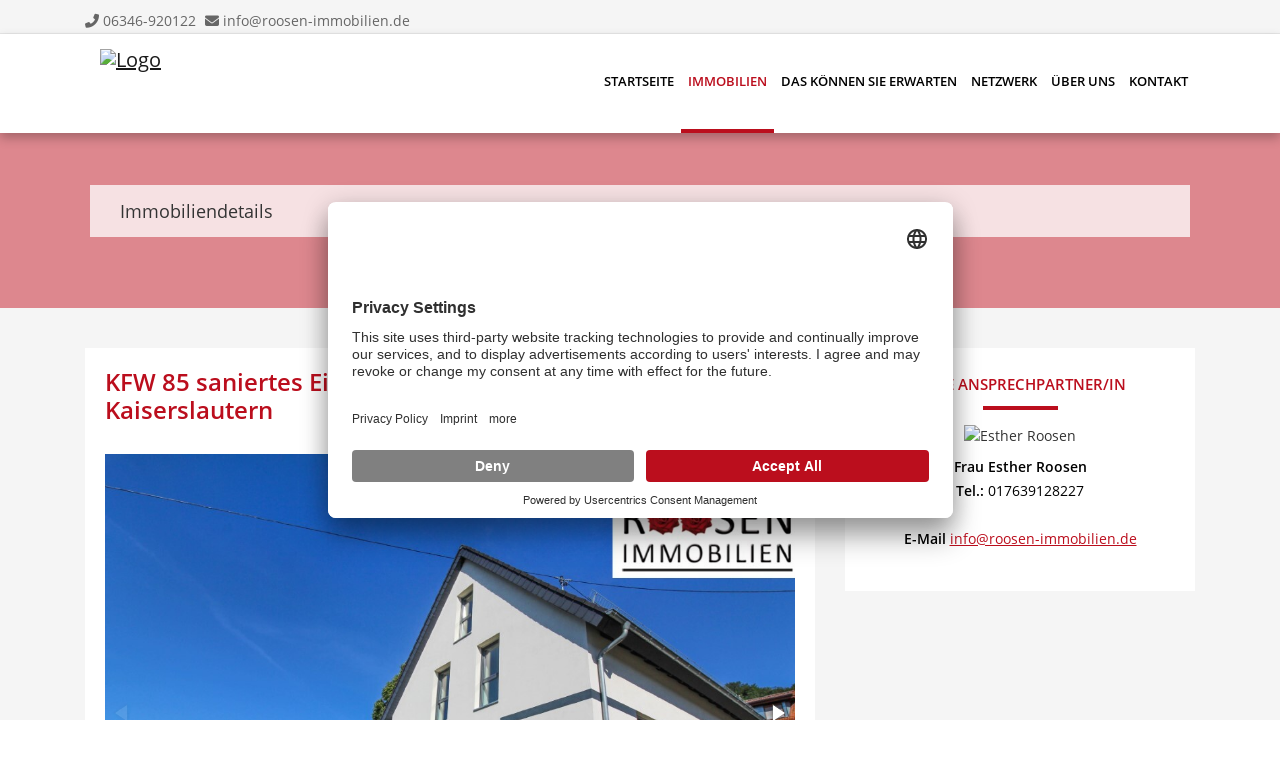

--- FILE ---
content_type: text/html; charset=UTF-8
request_url: https://smartsite2.myonoffice.de/kunden/roosen-immobilien/29/immobiliendetails.xhtml?id%5Bobj0%5D=81
body_size: 15498
content:
<!DOCTYPE html>
<html lang="DE-de">
<head>

	<!-- ! START Usercentrics Smart Data Protector -->

	<link rel="preconnect" href="//app.usercentrics.eu">
	<link rel="preconnect" href="//api.usercentrics.eu">
	<link rel="preconnect" href="//privacy-proxy.usercentrics.eu">

	<link rel="preload" href="//app.usercentrics.eu/browser-ui/latest/loader.js" as="script">
	<link rel="preload" href="//privacy-proxy.usercentrics.eu/latest/uc-block.bundle.js" as="script">

	<!-- ? swap out the SETTINGS_ID here -->
	<script id="usercentrics-cmp" data-settings-id="jMFYY_xOj" src="https://app.usercentrics.eu/browser-ui/latest/loader.js" async></script>

	<script type="application/javascript" src="https://privacy-proxy.usercentrics.eu/latest/uc-block.bundle.js"></script>

	<!-- ? additional configs for the Smart Data Protector (optional) -->
	<script>
		// block ONLY the following services automatically
		uc.blockOnly([
			'eDtR-Qpyr',		// ImmoScout24
			'HkocEodjb7',		// Google Analytics
			'87JYasXPF',		// Google Analytics 4
			'BJ59EidsWQ',		// Google Tag Manager
		]);

		// do NOT block the following services automatically
		uc.deactivateBlocking([
			// 'service_ID',	// Service XYZ
		]);

		// show CMP overlay over the element with class/ID
		uc.blockElements({
			// 'service_ID': 'class/id in your DOM'	// Service XYZ
		});

		// reloads page on opt-in
		uc.reloadOnOptIn('HkocEodjb7');		// Google Analytics
		uc.reloadOnOptIn('87JYasXPF');		// Google Analytics 4
		uc.reloadOnOptIn('BJ59EidsWQ');		// Google Tag Manager
		uc.reloadOnOptIn('eDtR-Qpyr');		// ImmoScout24

		// reloads page on opt-out
		uc.reloadOnOptOut('HkocEodjb7');	// Google Analytics
		uc.reloadOnOptOut('87JYasXPF');		// Google Analytics 4
		uc.reloadOnOptOut('BJ59EidsWQ');	// Google Tag Manager
		uc.reloadOnOptOut('eDtR-Qpyr');		// ImmoScout24
	</script>

	<!-- ? See also https://docs.usercentrics.com/#/smart-data-protector for further help and a list of supported services (IDs) -->

	<!-- ! END Usercentrics Smart Data Protector -->

	<meta charset="UTF-8">
	<meta http-equiv="X-UA-Compatible" content="ie=edge">

	<meta name="viewport" content="width=device-width, initial-scale=1.0">
	<meta name="theme-color" content="#BB0E1D">

	<meta name="company" content="Roosen-Immobilien">
	<meta name="copyright" content="www.roosen-immobilien.de">
	<meta name="language" content="Deutsch,DE,AT,CH">
	<meta name="google-site-verification" content="imbKkxFjklwJ09pUfWk-D10ZVSpp_JX3j35C6y_U_CI" />

	

		<!-- Title Estate View -->
		<title>Kauf: Haus (Einfamilienhaus) in 67706 Krickenbach | Roosen-Immobilien</title>

		<meta name="description" content='Das 1964 massiv erbaute und voll unterkellerte Einfamilienhaus wurde ab 2012 vollständig auf KfW 85-Standard kernsaniert. Auf einer Wohnfläche von 173 m² mit 5 Zimmern und mit 2 Bädern leben Sie ab jetzt sehr modern und mit viel Komfort.Abgerundet wird Ihr neues Zuhause durch eine wirklich wunderschöne Lage mit Blick über den Ort Krickenbach, einer geräumigen Doppelgarage sowie einem großen Garten mit kleinem Pool. Direkt von der Küche gelangen Sie auf die noch fertigzustellende Terrasse mit ca. 60 m² in Süd- u. Westausrichtung. Eine weitere Terrasse befindet sich vor dem Kellerausgang zum Garten. Durch die Hanglage ist das Grundstück in 2 Bereiche aufgegliedert. Im Eingangsbereich ist das in sich abgeschlossene Treppenhaus vorgelagert. Das direkt angrenzende Wohn- u. Esszimmer ist sehr hell, offen und äußerst großzügig gestaltet. Die separate Küche ist mit einer modernen Einbauküche mit Küchenblock ausgestattet. Des Weiteren bietet Ihnen der direkt daneben liegende Hauswirtschaftsraum genügend Stellfläche. Im sehr modern gehaltenen Duschbad ist auch noch eine ebenerdige Dusche integriert, lediglich eine Glastrennwand sollte noch eingebaut werden.Im Dachgeschoss befinden sich ein Elternschlafzimmer, ein sehr helles und großes Kinderzimmer sowie ein weiteres Kinderzimmer mit Zugang zum ausgebauten Spitzboden. Das Badezimmer mit Dusche und Wanne wurde in den 90ern bereits einmal renoviert. Hier wäre noch ein Ausbaupotential zur Vergrößerung vorhanden.Der ausgebaute Spitzboden ist eines der Highlights des Hauses. Stylisch, modern und vielfältig nutzbar mit einem ganz besonderen Charme. Integrierte Spots und seitliche Staufläche in den Dachschrägen machen diesen Wohnbereich perfekt.Im Keller befinden sich der Heizraum, ein großer Hobbyraum, die Waschküche mit „Gartenküche“ und Zugang zum Garten, ein Abstellraum mit Waschmaschinen- u. Trockneranschluss sowie ein zusätzlicher Lagerraum.Gerne lassen wir Ihnen ein ausführliches Exposé zukommen.'>

		<meta property="og:title" content="Kauf: Haus (Einfamilienhaus) in 67706 Krickenbach - Roosen-Immobilien">
		<meta property="og:image" content="https://image.onoffice.de/smart20/Objekte/Roosen-Immobilien/81/bda4aa94-c2f9-4602-94fc-4c5baf70f5aa.jpg">
		<meta property="og:description" content='Das 1964 massiv erbaute und voll unterkellerte Einfamilienhaus wurde ab 2012 vollständig auf KfW 85-Standard kernsaniert. Auf einer Wohnfläche von 173 m² mit 5 Zimmern und mit 2 Bädern leben Sie ab jetzt sehr modern und mit viel Komfort.Abgerundet wird Ihr neues Zuhause durch eine wirklich wunderschöne Lage mit Blick über den Ort Krickenbach, einer geräumigen Doppelgarage sowie einem großen Garten mit kleinem Pool. Direkt von der Küche gelangen Sie auf die noch fertigzustellende Terrasse mit ca. 60 m² in Süd- u. Westausrichtung. Eine weitere Terrasse befindet sich vor dem Kellerausgang zum Garten. Durch die Hanglage ist das Grundstück in 2 Bereiche aufgegliedert. Im Eingangsbereich ist das in sich abgeschlossene Treppenhaus vorgelagert. Das direkt angrenzende Wohn- u. Esszimmer ist sehr hell, offen und äußerst großzügig gestaltet. Die separate Küche ist mit einer modernen Einbauküche mit Küchenblock ausgestattet. Des Weiteren bietet Ihnen der direkt daneben liegende Hauswirtschaftsraum genügend Stellfläche. Im sehr modern gehaltenen Duschbad ist auch noch eine ebenerdige Dusche integriert, lediglich eine Glastrennwand sollte noch eingebaut werden.Im Dachgeschoss befinden sich ein Elternschlafzimmer, ein sehr helles und großes Kinderzimmer sowie ein weiteres Kinderzimmer mit Zugang zum ausgebauten Spitzboden. Das Badezimmer mit Dusche und Wanne wurde in den 90ern bereits einmal renoviert. Hier wäre noch ein Ausbaupotential zur Vergrößerung vorhanden.Der ausgebaute Spitzboden ist eines der Highlights des Hauses. Stylisch, modern und vielfältig nutzbar mit einem ganz besonderen Charme. Integrierte Spots und seitliche Staufläche in den Dachschrägen machen diesen Wohnbereich perfekt.Im Keller befinden sich der Heizraum, ein großer Hobbyraum, die Waschküche mit „Gartenküche“ und Zugang zum Garten, ein Abstellraum mit Waschmaschinen- u. Trockneranschluss sowie ein zusätzlicher Lagerraum.Gerne lassen wir Ihnen ein ausführliches Exposé zukommen.'>

	

	<meta property="og:type" content="website">
	<meta property="og:url" content="www.roosen-immobilien.de/immobiliendetails.xhtml?id[obj0]=81" />

	
		<meta name="robots" content="index,follow">
	

	
		<link rel="canonical" href="www.roosen-immobilien.de/immobiliendetails.xhtml?id[obj0]=81">
	

	<link rel="shortcut icon" type="x-icon" href="https://crm.onoffice.de/smart20/Dateien/Roosen-Immobilien/smartSite20/favicon/Logo.png" />
	<link rel="icon" type="x-icon" href="https://crm.onoffice.de/smart20/Dateien/Roosen-Immobilien/smartSite20/favicon/Logo.png" />
	<link rel="apple-touch-icon" href="" />

	<!-- Mandatory CSS files -->
	<link rel="stylesheet" rel="preload" type="text/css" media="screen" href="https://res.onoffice.de/template/repository/bootstrap/4.3.1/css/bootstrap.min.css" />
	<link rel="stylesheet" rel="preload" type="text/css" media="screen" href="https://res.onoffice.de/template/repository/fontawesome/fontawesome-pro-6.1.1-web/css/all.min.css" />
	<link rel="stylesheet" rel="preload" type="text/css" media="screen" href="https://res.onoffice.de/template/repository/slickslider/1.8.1/slick/slick.css" />

	
		<link rel="stylesheet" rel="preload" type="text/css" media="screen" href="https://res.onoffice.de/template/repository/fotorama/4.6.4/fotorama.css" />
	

	<!-- Custom CSS -->
	<style type="text/css">@import "emi_style.xhtml?name=Font CSS&useRootId=1";</style>
	<style type="text/css">@import "emi_style.xhtml?name=Template 57 - CSS&useRootId=1";</style>

	<!-- Google Analytics -->
	
		<!-- Google tag (gtag.js) -->
<script async src="https://www.googletagmanager.com/gtag/js?id=G-RKZ87MGQC1"></script>
<script>
window.dataLayer = window.dataLayer || [];
function gtag(){dataLayer.push(arguments);}
gtag('js', new Date());

gtag('config', 'G-RKZ87MGQC1');
</script>
	

	<!-- Jquery -->
	<script type="text/javascript" src="https://res.onoffice.de/template/repository/jquery/jquery-3.4.1.min.js"></script>

</head>

<body id="body-content">

	<header class="container-header">

		<div class="container-top-bar">

			<div class="top-bar">

				<div class="container">
					<div class="row social">

						<div class="col-md header-contact">

							<span>
								<i class="fas fa-phone-alt"></i> <a href="tel:06346-920122">06346-920122</a>
							</span>

							<span>
								<i class="fas fa-envelope"></i> <a href="mailto:info@roosen-immobilien.de">info@roosen-immobilien.de</a>
							</span>

						</div>

						<div class="col-md header-social-media">

							

							<ul>

								

								

								

								

								

								

								

								

								<!-- Dark Mode switch -->
								<!-- <li>
									<div class="custom-control custom-switch dark-mode-switch">
										<input type="checkbox" class="custom-control-input" id="customSwitches" onclick="OnOffice.Optional.darkModeTrigger();">
										<label class="custom-control-label" for="customSwitches"></label>
									</div>
								</li> -->

							</ul>

						</div>

					</div>
				</div>

			</div>

		</div>

		<div class="container-fluid container-navigation">

			<div class="container">
				<nav class="navbar navbar-expand-lg navbar-light">

					<div class="row">
						<div class="col-lg-3 col-6">
							<a href="startseite.xhtml" class="navbar-brand">
								<img src="https://crm.onoffice.de/smart20/Dateien/Roosen-Immobilien/smartSite20/logo/LogoRoosen.png" alt="Logo" />
							</a>
						</div>

						<div class="mobile-nav col-6 d-lg-none d-flex justify-content-end">
							<button class="navbar-toggler collapsed" type="button" data-toggle="collapse" data-target="#navbarSupportedContent" aria-controls="navbarSupportedContent" aria-expanded="false" aria-label="Toggle navigation">
								<div id="nav-icon">
									<!-- empty spans are part of the mobile menu icon -->
									<span></span>
									<span></span>
									<span></span>
									<span></span>
								</div>
							</button>
						</div>

						<div class="collapse navbar-collapse col-lg-9" id="navbarSupportedContent">
							<ul><li><span><a href="startseite.xhtml">Startseite</a></span></li><li><span><a class="selected" href="immobilien.xhtml">Immobilien</a></span></li><li><span><a href="das-koennen-sie-erwarten.xhtml">Das können Sie erwarten</a></span><ul><li><a href="eigentuemer.xhtml">Eigentümer</a></li><li><a href="interessenten.xhtml">Interessenten</a></li></ul></li><li><span><a href="netzwerk.xhtml">Netzwerk</a></span><ul><li><a href="baufi24.xhtml">Finanzierungsrechner</a></li><li><a href="ein-steinhaus.xhtml">Ein SteinHaus</a></li><li><a href="handwerker.xhtml">Handwerker</a></li></ul></li><li><span><a href="ueber-uns.xhtml">Über uns</a></span></li><li><a href="kontakt.xhtml">Kontakt</a></li></ul>
						</div>
					</div>

				</nav>
			</div>

		</div>

	</header>

	

		<section class="container-banner-small">

			<div class="container">

				

					<div class="page-headline">

						Immobiliendetails

					</div>

				

				<div class="banner-slider">

					<ul><li><img src="https://crm.onoffice.de/smart20/Dateien/Roosen-Immobilien/smartSite20/multi_banner/Altdorf_001.jpg"/></li><li><img src="https://crm.onoffice.de/smart20/Dateien/Roosen-Immobilien/smartSite20/multi_banner/Annweiler_001.jpg"/></li><li><img src="https://crm.onoffice.de/smart20/Dateien/Roosen-Immobilien/smartSite20/multi_banner/Hambach_001.jpg"/></li><li><img src="https://crm.onoffice.de/smart20/Dateien/Roosen-Immobilien/smartSite20/multi_banner/Essingen_001.jpg"/></li><li><img src="https://crm.onoffice.de/smart20/Dateien/Roosen-Immobilien/smartSite20/multi_banner/Landau_001.jpg"/></li><li><img src="https://crm.onoffice.de/smart20/Dateien/Roosen-Immobilien/smartSite20/multi_banner/Rorhbach_001.jpg"/></li><li><img src="https://crm.onoffice.de/smart20/Dateien/Roosen-Immobilien/smartSite20/multi_banner/Rorhbach_002.jpg"/></li><li><img src="https://crm.onoffice.de/smart20/Dateien/Roosen-Immobilien/smartSite20/multi_banner/Landau_004-2.jpg"/></li></ul>

				</div>

			</div>

		</section>

		<section class="container-main">

			

				<div class="container">

					<div class="obj-detail">

	<div class="row">

		<div class="col-lg-8 content">

			<div class="content-inner">

				<div class="obj-detail-content">

					<h1>KFW 85 saniertes Einfamilienhaus - 67706 Krickenbach / Kaiserslautern</h1>

					<div class="gallery">

						

							<link rel="stylesheet" type="text/css" href="https://res.onoffice.de/netcore/latest/javascripts/fotorama/fotorama.css" /><script type="text/javascript" src="https://res.onoffice.de/netcore/latest/javascripts/fotorama/fotorama.js"></script><div class="fotorama" data-fit='cover' data-ratio='4/3' data-nav='thumbs' data-width='100%' 130= 90= data-allowfullscreen='true' data-auto="false"><div data-img="https://image.onoffice.de/smart20/Objekte/Roosen-Immobilien/81/bda4aa94-c2f9-4602-94fc-4c5baf70f5aa.jpg"><span class="statusLabel status-sold" style="position:absolute;"></span></div><div data-img="https://image.onoffice.de/smart20/Objekte/Roosen-Immobilien/81/da6baad3-b9fa-4ca8-9a44-0d791aa7bbbb.jpg"><span class="statusLabel status-sold" style="position:absolute;"></span></div><div data-img="https://image.onoffice.de/smart20/Objekte/Roosen-Immobilien/81/3f6600ae-15a8-4fa8-8d78-70981aa529ce.jpg"><span class="statusLabel status-sold" style="position:absolute;"></span></div><div data-img="https://image.onoffice.de/smart20/Objekte/Roosen-Immobilien/81/26067166-80eb-4578-a126-8f7f775d471d.jpg"><span class="statusLabel status-sold" style="position:absolute;"></span></div><div data-img="https://image.onoffice.de/smart20/Objekte/Roosen-Immobilien/81/e49bdc80-be61-4d46-b738-e02e251a1b9a.jpg"><span class="statusLabel status-sold" style="position:absolute;"></span></div><div data-img="https://image.onoffice.de/smart20/Objekte/Roosen-Immobilien/81/8114bf98-3684-424a-ae25-90e719a939a8.jpg"><span class="statusLabel status-sold" style="position:absolute;"></span></div><div data-img="https://image.onoffice.de/smart20/Objekte/Roosen-Immobilien/81/1a47a81f-25ea-4b52-abb0-350111614cf5.jpg"><span class="statusLabel status-sold" style="position:absolute;"></span></div><div data-img="https://image.onoffice.de/smart20/Objekte/Roosen-Immobilien/81/6eb0884f-bbc2-4ba2-a391-3d2bf698561e.jpg"><span class="statusLabel status-sold" style="position:absolute;"></span></div><div data-img="https://image.onoffice.de/smart20/Objekte/Roosen-Immobilien/81/191eb30b-8216-4660-89a9-765d9fe6f3ff.jpg"><span class="statusLabel status-sold" style="position:absolute;"></span></div><div data-img="https://image.onoffice.de/smart20/Objekte/Roosen-Immobilien/81/e37a96a4-633b-459c-a650-83689b00f07b.jpg"><span class="statusLabel status-sold" style="position:absolute;"></span></div><div data-img="https://image.onoffice.de/smart20/Objekte/Roosen-Immobilien/81/1ca4b722-6fd3-4826-9266-d92ba4ab36e1.jpg"><span class="statusLabel status-sold" style="position:absolute;"></span></div><div data-img="https://image.onoffice.de/smart20/Objekte/Roosen-Immobilien/81/527fff6f-9240-4ab4-84a6-3a2ac8ee88a9.jpg"><span class="statusLabel status-sold" style="position:absolute;"></span></div><div data-img="https://image.onoffice.de/smart20/Objekte/Roosen-Immobilien/81/c455f348-9687-4615-a5fa-543ebdb50267.jpg"><span class="statusLabel status-sold" style="position:absolute;"></span></div><div data-img="https://image.onoffice.de/smart20/Objekte/Roosen-Immobilien/81/d4f8dcb5-b99b-4d8d-a642-daf35a56c290.jpg"><span class="statusLabel status-sold" style="position:absolute;"></span></div><div data-img="https://image.onoffice.de/smart20/Objekte/Roosen-Immobilien/81/aeae177e-c81c-4ae0-a41d-f0336b6e36fc.jpg"><span class="statusLabel status-sold" style="position:absolute;"></span></div><div data-img="https://image.onoffice.de/smart20/Objekte/Roosen-Immobilien/81/430ee5b0-5f61-4bab-9c1a-ab463385ea55.jpg"><span class="statusLabel status-sold" style="position:absolute;"></span></div><div data-img="https://image.onoffice.de/smart20/Objekte/Roosen-Immobilien/81/bcf7450a-6a5b-49fb-9646-689c350f839c.jpg"><span class="statusLabel status-sold" style="position:absolute;"></span></div><div data-img="https://image.onoffice.de/smart20/Objekte/Roosen-Immobilien/81/130ae016-e4cf-4227-98c5-d64cbc7f21c3.jpg"><span class="statusLabel status-sold" style="position:absolute;"></span></div><div data-img="https://image.onoffice.de/smart20/Objekte/Roosen-Immobilien/81/df1089ce-efe1-4cdf-b0bd-a4bc21ed3c3f.jpg"><span class="statusLabel status-sold" style="position:absolute;"></span></div><div data-img="https://image.onoffice.de/smart20/Objekte/Roosen-Immobilien/81/580ad3e6-0fbe-4db5-9cec-5b22413879ff.jpg"><span class="statusLabel status-sold" style="position:absolute;"></span></div><div data-img="https://image.onoffice.de/smart20/Objekte/Roosen-Immobilien/81/a932ba43-587b-4539-be35-3a724ec8c004.jpg"><span class="statusLabel status-sold" style="position:absolute;"></span></div><div data-img="https://image.onoffice.de/smart20/Objekte/Roosen-Immobilien/81/87d77317-f723-4859-a666-b679f229c253.jpg"><span class="statusLabel status-sold" style="position:absolute;"></span></div><div data-img="https://image.onoffice.de/smart20/Objekte/Roosen-Immobilien/81/15481e16-c4f8-414d-b9bb-488bf523276e.jpg"><span class="statusLabel status-sold" style="position:absolute;"></span></div><div data-img="https://image.onoffice.de/smart20/Objekte/Roosen-Immobilien/81/9aff04aa-d10f-42c9-b9a1-60adac7eb58b.jpg"><span class="statusLabel status-sold" style="position:absolute;"></span></div><div data-img="https://image.onoffice.de/smart20/Objekte/Roosen-Immobilien/81/d6cd4cc4-742a-4221-ae4e-84b6fb5d32e0.jpg"><span class="statusLabel status-sold" style="position:absolute;"></span></div><div data-img="https://image.onoffice.de/smart20/Objekte/Roosen-Immobilien/81/a1537582-cbe9-4018-bd72-1a1157c1720b.jpg"><span class="statusLabel status-sold" style="position:absolute;"></span></div><div data-img="https://image.onoffice.de/smart20/Objekte/Roosen-Immobilien/81/6a761273-3fd5-4c8e-ad28-ac6493510549.jpg"><span class="statusLabel status-sold" style="position:absolute;"></span></div><div data-img="https://image.onoffice.de/smart20/Objekte/Roosen-Immobilien/81/68dcc612-5998-461d-bee4-d799242811f3.jpg"><span class="statusLabel status-sold" style="position:absolute;"></span></div><div data-img="https://image.onoffice.de/smart20/Objekte/Roosen-Immobilien/81/06321410-2945-4ae9-b0ed-8592048a237e.jpg"><span class="statusLabel status-sold" style="position:absolute;"></span></div><div data-img="https://image.onoffice.de/smart20/Objekte/Roosen-Immobilien/81/7bb56710-49ca-4f14-8b34-77aa8b979d40.jpg"><span class="statusLabel status-sold" style="position:absolute;"></span></div><div data-img="https://image.onoffice.de/smart20/Objekte/Roosen-Immobilien/81/b45ca0d0-aaf9-481b-a518-9b5958e29359.jpg"><span class="statusLabel status-sold" style="position:absolute;"></span></div><div data-img="https://image.onoffice.de/smart20/Objekte/Roosen-Immobilien/81/7233f647-936d-412f-a1ea-5df02165667d.jpg"><span class="statusLabel status-sold" style="position:absolute;"></span></div><div data-img="https://image.onoffice.de/smart20/Objekte/Roosen-Immobilien/81/46f08aa2-ee3f-497f-9d6c-820bcfe41849.jpg"><span class="statusLabel status-sold" style="position:absolute;"></span></div><div data-img="https://image.onoffice.de/smart20/Objekte/Roosen-Immobilien/81/5ac2b9ef-b322-4322-bbe2-140d6246eec9.jpg"><span class="statusLabel status-sold" style="position:absolute;"></span></div><div data-img="https://image.onoffice.de/smart20/Objekte/Roosen-Immobilien/81/ed22cb6a-9ade-4063-a8f5-408750d00625.jpg"><span class="statusLabel status-sold" style="position:absolute;"></span></div><div data-img="https://image.onoffice.de/smart20/Objekte/Roosen-Immobilien/81/7c64e51a-21a1-4ce7-b324-15503781f3b7.jpg"><span class="statusLabel status-sold" style="position:absolute;"></span></div><div data-img="https://image.onoffice.de/smart20/Objekte/Roosen-Immobilien/81/6a9d42a5-06de-4c78-b442-199032bfd423.jpg"><span class="statusLabel status-sold" style="position:absolute;"></span></div><div data-img="https://image.onoffice.de/smart20/Objekte/Roosen-Immobilien/81/af38460b-1e40-4512-a9b7-76175cc8c861.jpg"><span class="statusLabel status-sold" style="position:absolute;"></span></div><div data-img="https://image.onoffice.de/smart20/Objekte/Roosen-Immobilien/81/5dc0bb1c-5424-4ed8-bac4-95094c732224.jpg"><span class="statusLabel status-sold" style="position:absolute;"></span></div><div data-img="https://image.onoffice.de/smart20/Objekte/Roosen-Immobilien/81/b6903e62-4479-4c93-b9c2-15a9bedb327b.jpg"><span class="statusLabel status-sold" style="position:absolute;"></span></div><div data-img="https://image.onoffice.de/smart20/Objekte/Roosen-Immobilien/81/4cea6c24-afce-42a6-aca7-ca231e441dd2.jpg"><span class="statusLabel status-sold" style="position:absolute;"></span></div><div data-img="https://image.onoffice.de/smart20/Objekte/Roosen-Immobilien/81/d34a471e-5b3a-4068-8042-625d51418143.jpg"><span class="statusLabel status-sold" style="position:absolute;"></span></div><div data-img="https://image.onoffice.de/smart20/Objekte/Roosen-Immobilien/81/aa869503-25ed-4928-b56e-b35d5e712f12.jpg"><span class="statusLabel status-sold" style="position:absolute;"></span></div><div data-img="https://image.onoffice.de/smart20/Objekte/Roosen-Immobilien/81/dfa3b7d1-c2eb-470c-ae45-bc21ee1aad66.jpg"><span class="statusLabel status-sold" style="position:absolute;"></span></div><div data-img="https://image.onoffice.de/smart20/Objekte/Roosen-Immobilien/81/c6ecc6a8-5354-406c-89d4-2ccee213cde6.jpg"><span class="statusLabel status-sold" style="position:absolute;"></span></div><div data-img="https://image.onoffice.de/smart20/Objekte/Roosen-Immobilien/81/3606b873-6491-4796-bdd3-abaf5bdcba45.jpg"><span class="statusLabel status-sold" style="position:absolute;"></span></div><div data-img="https://image.onoffice.de/smart20/Objekte/Roosen-Immobilien/81/b8fb6bc3-1460-4c37-b137-288935bf64f9.jpg"><span class="statusLabel status-sold" style="position:absolute;"></span></div></div><script>
$('.fotorama')
    .on('fotorama:fullscreenenter fotorama:fullscreenexit', function (e, fotorama) {
    if (e.type === 'fotorama:fullscreenenter') {
        // Options for the fullscreen
        fotorama.setOptions({
            fit: 'contain'
        });
		 $('.statusLabel').hide();
    } else if (e.type === 'fotorama:fullscreenexit') {
        // Back to normal settings
        fotorama.setOptions({
            fit : 'cover'
        });
		 $('.statusLabel').show();
      }
    })
    .fotorama();
</script>

						

					</div>

					<div class="obj-detail-box container-youtube">

						<strong class="youtube-title">Video zu dieser Immobilie</strong>

						<div class="youtube">

							<iframe src="" frameborder="0" width="100%" height="450" allowfullscreen></iframe>

						</div>

					</div>

					<div class="obj-detail-box container-ogulo">

						<div class="container-ogulo-old">

							<script src="https://ogulo.de/script/3dtour.php?uid=" type="text/javascript"></script>
							<strong class="ogulo-title">3D-Rundgang zu dieser Immobilie</strong>
							<div class="ogulo" data-tour="2023-1451" data-height="300" data-width="100%" data-mode="tour"></div>

						</div>

						<div class="container-ogulo-new">

							<strong class="ogulo-title">3D-Rundgang zu dieser Immobilie</strong>
							<iframe src="" frameborder="0" width="100%" height="300px"></iframe>

						</div>

					</div>

					<div class="obj-detail-datasheet">

						

							<div class="details-mobile">

								<table>
 <tr>
 <td><strong>ImmoNr</strong></td>
<td><span>2023-1451</span></td>
 </tr>
 <tr>
 <td><strong>Nutzungsart</strong></td>
<td><span>Wohnen</span></td>
 </tr>
 <tr>
 <td><strong>Vermarktungsart</strong></td>
<td><span>Kauf</span></td>
 </tr>
 <tr>
 <td><strong>Objektart</strong></td>
<td><span>Haus</span></td>
 </tr>
 <tr>
 <td><strong>Objekttyp</strong></td>
<td><span>Einfamilienhaus</span></td>
 </tr>
 <tr>
 <td><strong>PLZ</strong></td>
<td><span>67706</span></td>
 </tr>
 <tr>
 <td><strong>Ort</strong></td>
<td><span>Krickenbach</span></td>
 </tr>
 <tr>
 <td><strong>Land</strong></td>
<td><span>Deutschland</span></td>
 </tr>
 <tr>
 <td><strong>Wohnfläche</strong></td>
<td><span>173 m²</span></td>
 </tr>
 <tr>
 <td><strong>Nutzfläche</strong></td>
<td><span>99 m²</span></td>
 </tr>
 <tr>
 <td><strong>Grundstücksgröße</strong></td>
<td><span>506 m²</span></td>
 </tr>
 <tr>
 <td><strong>Anzahl Zimmer</strong></td>
<td><span>5</span></td>
 </tr>
 <tr>
 <td><strong>Anzahl Schlafzimmer</strong></td>
<td><span>4</span></td>
 </tr>
 <tr>
 <td><strong>Anzahl Badezimmer</strong></td>
<td><span>2</span></td>
 </tr>
 <tr>
 <td><strong>Befeuerung</strong></td>
<td><span>Luft/Wasser Wärmepumpe</span></td>
 </tr>
 <tr>
 <td><strong>Heizungsart</strong></td>
<td><span>Zentralheizung, Fußbodenheizung</span></td>
 </tr>
 <tr>
 <td><strong>Etagenzahl</strong></td>
<td><span>3</span></td>
 </tr>
 <tr>
 <td><strong>Kabel Sat TV</strong></td>
<td><span>Ja</span></td>
 </tr>
 <tr>
 <td><strong>Stellplätze</strong></td>
<td><span>1 Garage</span></td>
 </tr>
 <tr>
 <td><strong>Terrasse</strong></td>
<td><span>Ja</span></td>
 </tr>
 <tr>
 <td><strong>Unterkellert</strong></td>
<td><span>Ja</span></td>
 </tr>
</table>

							</div>

							<div class="details-desktop">

								<table>
 <tr>
 <td><strong>ImmoNr</strong></td>
<td><span>2023-1451</span></td>
 <td><strong>Nutzungsart</strong></td>
<td><span>Wohnen</span></td>
 </tr>
 <tr>
 <td><strong>Vermarktungsart</strong></td>
<td><span>Kauf</span></td>
 <td><strong>Objektart</strong></td>
<td><span>Haus</span></td>
 </tr>
 <tr>
 <td><strong>Objekttyp</strong></td>
<td><span>Einfamilienhaus</span></td>
 <td><strong>PLZ</strong></td>
<td><span>67706</span></td>
 </tr>
 <tr>
 <td><strong>Ort</strong></td>
<td><span>Krickenbach</span></td>
 <td><strong>Land</strong></td>
<td><span>Deutschland</span></td>
 </tr>
 <tr>
 <td><strong>Wohnfläche</strong></td>
<td><span>173 m²</span></td>
 <td><strong>Nutzfläche</strong></td>
<td><span>99 m²</span></td>
 </tr>
 <tr>
 <td><strong>Grundstücksgröße</strong></td>
<td><span>506 m²</span></td>
 <td><strong>Anzahl Zimmer</strong></td>
<td><span>5</span></td>
 </tr>
 <tr>
 <td><strong>Anzahl Schlafzimmer</strong></td>
<td><span>4</span></td>
 <td><strong>Anzahl Badezimmer</strong></td>
<td><span>2</span></td>
 </tr>
 <tr>
 <td><strong>Befeuerung</strong></td>
<td><span>Luft/Wasser Wärmepumpe</span></td>
 <td><strong>Heizungsart</strong></td>
<td><span>Zentralheizung, Fußbodenheizung</span></td>
 </tr>
 <tr>
 <td><strong>Etagenzahl</strong></td>
<td><span>3</span></td>
 <td><strong>Kabel Sat TV</strong></td>
<td><span>Ja</span></td>
 </tr>
 <tr>
 <td><strong>Stellplätze</strong></td>
<td><span>1 Garage</span></td>
 <td><strong>Terrasse</strong></td>
<td><span>Ja</span></td>
 </tr>
 <tr>
 <td><strong>Unterkellert</strong></td>
<td><span>Ja</span></td>
 </tr>
</table>

							</div>

						

					</div>

					

					<div class="obj-detail-description">

						<div class="freetext">

							<span><strong>Objektbeschreibung:</strong> <span>Das 1964 massiv erbaute und voll unterkellerte Einfamilienhaus wurde ab 2012 vollständig auf KfW 85-Standard kernsaniert. Auf einer Wohnfläche von 173 m² mit 5 Zimmern und mit 2 Bädern leben Sie ab jetzt sehr modern und mit viel Komfort.<br>
<br>
Abgerundet wird Ihr neues Zuhause durch eine wirklich wunderschöne Lage mit Blick über den Ort Krickenbach, einer geräumigen Doppelgarage sowie einem großen Garten mit kleinem Pool. Direkt von der Küche gelangen Sie auf die noch fertigzustellende Terrasse mit ca. 60 m² in Süd- u. Westausrichtung. Eine weitere Terrasse befindet sich vor dem Kellerausgang zum Garten. Durch die Hanglage ist das Grundstück in 2 Bereiche aufgegliedert. <br>
<br>
Im Eingangsbereich ist das in sich abgeschlossene Treppenhaus vorgelagert. Das direkt angrenzende Wohn- u. Esszimmer ist sehr hell, offen und äußerst großzügig gestaltet. Die separate Küche ist mit einer modernen Einbauküche mit Küchenblock ausgestattet. Des Weiteren bietet Ihnen der direkt daneben liegende Hauswirtschaftsraum genügend Stellfläche. Im sehr modern gehaltenen Duschbad ist auch noch eine ebenerdige Dusche integriert, lediglich eine Glastrennwand sollte noch eingebaut werden.<br>
<br>
Im Dachgeschoss befinden sich ein Elternschlafzimmer, ein sehr helles und großes Kinderzimmer sowie ein weiteres Kinderzimmer mit Zugang zum ausgebauten Spitzboden. Das Badezimmer mit Dusche und Wanne wurde in den 90ern bereits einmal renoviert. Hier wäre noch ein Ausbaupotential zur Vergrößerung vorhanden.<br>
<br>
Der ausgebaute Spitzboden ist eines der Highlights des Hauses. Stylisch, modern und vielfältig nutzbar mit einem ganz besonderen Charme. Integrierte Spots und seitliche Staufläche in den Dachschrägen machen diesen Wohnbereich perfekt.<br>
<br>
Im Keller befinden sich der Heizraum, ein großer Hobbyraum, die Waschküche mit „Gartenküche“ und Zugang zum Garten, ein Abstellraum mit Waschmaschinen- u. Trockneranschluss sowie ein zusätzlicher Lagerraum.<br>
<br>
Gerne lassen wir Ihnen ein ausführliches Exposé zukommen.</span></span>

						</div>

						<div id="energieausweis" class="energy">
							<div class="row">
								<div class="col-12">
									<strong class="headline">Energieausweis:</strong>
								</div>

								<div class="col-md">
									<div class="energy-data">
										<table>
 <tr>
 <td><strong>Baujahr</strong></td>
<td><span>1964</span></td>
 </tr>
 <tr>
 <td><strong>Zustand</strong></td>
<td><span>Saniert</span></td>
 </tr>
 <tr>
 <td><strong>Energieausweis</strong></td>
<td><span>Bedarfsausweis</span></td>
 </tr>
 <tr>
 <td><strong>Energieausweis gültig bis</strong></td>
<td><span>10.09.2033</span></td>
 </tr>
 <tr>
 <td><strong>Endenergiebedarf</strong></td>
<td><span>33,4 kWh/(m²a)</span></td>
 </tr>
 <tr>
 <td><strong>Baujahr lt. Energieausweis</strong></td>
<td><span>1964</span></td>
 </tr>
 <tr>
 <td><strong>wesentlicher Energieträger</strong></td>
<td><span>Luft/Wasser Wärmepumpe</span></td>
 </tr>
</table>
									</div>
								</div>

								<div class="col-md d-flex align-items-center">
									<div class="energy-image">
										
									</div>
								</div>
							</div>
						</div>

						<div class="freetext">

							<span><strong>Lage:</strong> <span>Die Gemeinde Krickenbach mit ca. 1.200 Einwohnern ist der Verbandsgemeinde Landstuhl zugehörig und liegt idyllisch im Pfälzerwald gelegen. Kaiserslautern und Landstuhl sind ca. 15 Kilometer entfernt, der Anschluss zu A62 ist ca. 10 km entfernt. Krickenbach bietet neben einem Kindergarten auch ein reichhaltiges Freizeitangebot. Weiterführende Schulen finden Sie in Queidersbach, Landstuhl und Kaiserslautern, ebenso Einkaufsmöglichkeiten.</span></span>

							

								<!-- <div class="map mapwrap">

									<div class="hidden showmap">0</div>

									 -->

										<!-- Mandatory for openstreetmap -->
										<!-- <link rel="stylesheet" href="https://res.onoffice.de/template/repository/leaflet/leaflet-1.5.1/dist/leaflet.css" />
										<link rel="stylesheet" href="https://res.onoffice.de/template/repository/leaflet/markercluster/MarkerCluster.css" />
										<link rel="stylesheet" href="https://res.onoffice.de/template/repository/leaflet/markercluster/MarkerCluster.Default.css" />

										<script type="text/javascript" src="https://res.onoffice.de/template/repository/leaflet/leaflet-1.5.1/dist/leaflet.js"></script>
										<script type="text/javascript" src="https://res.onoffice.de/template/repository/leaflet/markercluster/leaflet.markercluster.js"></script>

										<script type="text/javascript">
											$(document).ready(function() {
												OnOffice.Optional.openStreetMap();
											});
										</script>

										<div class="d-none latitude">49.36508</div>
										<div class="d-none longitude">7.66685</div>

										<div class="d-none showmap">0</div>
										<div class="d-none showmarker">0</div>

										<div id="osm-detail"></div>

									

								</div> -->

							

						</div>

						<div class="freetext">

							<span><strong>Ausstattung:</strong> <span>TECHNISCHE AUSSTATTUNG - KfW 85 Sanierung von 2012 - 2015<br>
<br>
Dach:<br>
Satteldach, Betondachsteine<br>
<br>
Dachdämmung:<br>
Aufsparrendämmung WLG 35, 23 cm<br>
<br>
Außendämmung:<br>
160 mm WDVS, Mineralischer Putz<br>
<br>
Decke über KG-Geschoss: 	Stahlbeton<br>
<br>
Treppen: Stahlbeton<br>
<br>
Heizung:<br>
Solarspeicher mit integriertem Wärmepumpengerät – Luft/Wasser mit Brauchwasserunterstützung, Leistung: 14,1 Kw, Firma ROTEX, <br>
Typ HPSU compact 516. Integrierter Pufferspeicher mit 500 Liter.<br>
 <br>
Solar:<br>
3 Module mit 10,4 m², Typ SOLARIS R3, Firma ROTEX<br>
<br>
Fußbodenheizung:<br>
im Erdgeschoss, Dachgeschoss Heizkörper<br>
<br>
Stromversorgung:<br>
vollständige Erneuerung ab 2012<br>
<br>
Wasser- u. Abwasser: 	vollständige Erneuerung ab 2012<br>
<br>
Heizkörper- u. Leitungen:<br>
im Dachgeschoss und Spitzboden ab 2012<br>
<br>
Fenster:<br>
Kunststoff, 3-fach verglast, UW-Wert 1,1 W/(m²K), Typ ROBUSTA, <br>
Profile: KÖMMERLING<br>
<br>
Dachflächenfenster:<br>
Einbau 2012, teilweise mit Rollladen<br>
<br>
Rollläden:<br>
EG und DG Kinderzimmer 1 elektrisch, restliche Rollläden manuell<br>
<br>
Innenputz:<br>
Q3-Spachtelung<br>
<br>
Bodenbeläge:<br>
EG - Fliesen, dunkelgrau<br>
DG - Laminatböden in verschieden farblichen Ausführungen<br>
<br>
Einbauküche:<br>
Hochwertige Einbauküche mit Küchenblock und Einbaugeräten<br>
Geschirrspülmaschine, großes Induktionskochfeld mit BORA-Abluftsystem<br>
<br>
Internet:<br>
Glasfaser im Endausbau<br>
DSL über VODAFONE; TELEKOM, bis zu 50 Mbit/s Download, bis zu 10 Mbit/s Upload<br>
<br>
Außenanlagen/Grundstück:<br>
leicht abfallendes Grundstück, Kellerbereich teilweise ebenerdig zum Garten Rasenflächen ums Haus, GARDENA-Bewässerungssystem<br>
Zugang vom Keller in den Garten<br>
<br>
Pool:<br>
runder Pool, mit Umrandung eingefasst, im unteren Gartenbereich</span></span>

						</div>

						<div class="freetext">

							<span><strong>Sonstiges:</strong> <span>Trotz, dass es noch ein paar Dinge zu erledigen gibt, können Sie sofort einziehen:<br>
<br>
Terrasse ist mit Split vorbereitet, Unterkonstruktion, Terrassenbelag und Geländer ist noch fertig zu stellen<br>
<br>
Dach der Garage sollte erneuert werden (derzeit undicht)<br>
<br>
Zu empfehlen ist, die Drainage sowie Dämmung des Kellerbereiches an der Nord- u. Ostseite herzustellen, aktuell Feuchtigkeitsbereiche im Kellerabgang<br>
<br>
2 Kellerräume noch nicht verputzt<br>
Duschtrennwand im Gäste-WC im Erdgeschoss</span></span>

						</div>

					</div>

					

				

				</div>

			</div>

		</div>

		<div class="col-lg-4 sidebar">

			<div class="sidebar-inner">

				<div class="obj-detail-contact">

					<span class="headline">Ihr/e Ansprechpartner/in</span>

					<div class="image">

						<ul>
 <li><img style="max-width: 100%;max-height: 100%;" class="group_4466e5e0d9ef4d73aa44729f9cd078c5" src="https://image.onoffice.de/smart25/Customer/blob.php?params=79iI8Se0bP1fjHD16BQhDocFuiQNSqzgYcJfsiWJqBHODxHff0Gs0tAkCLeu463sGF14q75wxAsc%2FjEZdS12nIRwdT%2BSgk6JpulQtYULV1HRpc%2FurxYlG4EyY2oHjYtl1Mlm0MHWKPSE1M8iyHOeVGEu5l0jSOoQBTJd8BVK83g1AWsCpZErmPyv%2FsHUs3C7" alt="Esther Roosen" /></li>
</ul>

					</div>

					<div class="information">

						<p>
							<strong>Frau  Esther Roosen</strong><br />
							<span><strong>Tel.:</strong> <span>017639128227</span></span> <br />   <br /> <span><strong>E-Mail</strong> <span><a href="mailto:info@roosen-immobilien.de">info@roosen-immobilien.de</a></span></span>
						</p>

					</div>

				</div>

				<input type="hidden" class="referenzen-check" value="1">

				<form class="request" id="request" method="post" action="immobiliendetails.xhtml?id[obj0]=81#request">

					<span class="headline">Kontaktanfrage</span>

					<input type="hidden" name="__formId" value="emiIndividualRequest#2" />
<style>
	.mailAdressD { height: 1px; width: 1px; left: -1000000px; overflow: hidden; position: absolute; top: -1000000px; }
</style>
<span class="mailAdressD">
 <label for="sendTo">Ihre eMail wird in diesem Feld nicht abgefragt, tragen Sie auch hier bitte NICHTS ein:</label>
 <input autocomplete="nope" id="sendTo" name="sendTo" size="60" value="" />
</span>
					<input type="hidden" name="__formSubject" value="Sofortanfrage" />

					<div class="status">

						<input type="hidden" name="__formRules[]" value="v1,mXNwHi3x7lSS/zmtJyvji/DeGPP40qkz+RQBN1jaGNsCnYHlWUfgj5uk0kCOTaR1RtbOar3wGOVuXuHBXKydbDQlUVtwsTe6fyclbIImd1PvekGA+xc5kRbvE+yZe/bKxuqLSniy3RnZKwqhIZGQnwbDxskw9SxSNmJax33kILCriUACN9Xeprkl42ci2QtLSZNcF415AqTYSoV/k8Uy2jLQbs2YRJnXqpaeBve5df8=" />
						<input type="hidden" name="__formRules[]" value="v1,hMxht8exu1x4ffYEGwC+reomDa66ULeKZk5UrN19ZDxYwlZVyN2IBxrbokl0JrQuWiiuoEyn+EHPBSaHGeJH/7n4vs36UxyJPjwbR32yuXeK4PFTPmLhgcErlteWTd7xZBxe/6DP4jdUburjdTgGejZXmR+sknJN9krD76GLg7CaahVu+585snPE2BR34mwOXRhVBLMTtz//vTuHNcVqnC6ZSkPhaq68sQulrZ/BZbkOIW9oHVNdqSuh84UkbuTf" />
						<input type="hidden" name="__formRules[]" value="v1,ZsyU+i4tUvM58DDfvILdc57RV35CzYh2ZjMPIrdp24FNf2i/8FyYTMYKrMorYBtcJPVp1ECcQa/lOEWhp7hknco28XNaNIJdB6yN6b/5xa2yS5qFovCtEc+w6qcZO/jB0TeAH2Hb4/8lnB2HBftFXdxhzh/NHlV7aYN7yR1PoV/K++Rrt8vETD+bRYDMFATrlFjJFQ0sWeEDhrxVbQHNWaF00R+B48lev67CraL+OVA=" />
						<input type="hidden" name="__formRules[]" value="v1,Lx0KH68mECAoGb2cqi/kAKr5xqIg+t48w9r5ZuBN/RtWY0aZ67Za8EVbgTug9W7UfqBxz5lELnIS26cheMKC1M/WLW70MQJmeZPgmMHNed6Do9qqH8gRQapMBzrkyK6+Zysy4LpacQUPjWdlcAUlMnVQzVM43aujq4cyzvl4isA=" />
						<input type="hidden" name="__formRules[]" value="v1,1rKHRM8usjLRwZVJDRXZ+jg+wCvDeFO/t8giTBRjkaoPHuaSJl6SGEJbdeTrQy/btDlJdiQUd5sxSljFwuoT6BCLE+hkQwZX6nvOde8b7eBj1GJE5l6JFNTf72WCrGDeWfnzpa75wJlFwxaZ4aSC9h4Cq5VfqdhINp8kVR3DNPU8e1RVVlySaXGAAEAPVXH/txjLjRc0qdo5WPBFv2BQSA==" />
						<input type="hidden" name="__formRules[]" value="v1,gfvC4ue9Ea9VK33s8oAwSWgYYnsNKWtl5DfqovpVC9DgLFMWCEoAC3BBTWQjIESVTw3KHhzvY3ATfzoOuEZsP4myDinL8oss/AdlXtOH9rERwiKPn++Ydc4ZQb4OgerPesG9G9XEF2ozqn3z1i1ZkohhJCRxHXyg39p46L7zZJaH8bTMWK1HttLKzemx/O1aaox96Zpdp/ba0W9mfrjJeuy/NQ9nKdc1JfG+LTVWwww=" />
						<input type="hidden" name="__formRules[]" value="v1,cqlXNdwcoGQfdeobfHhNfbyGpic0VSz6ml0PzlBniojsARyTJGXj4e1Z8rS50hrQE26I7r6Znyv1j8T1WsFq54mdawKol/t3gYH9N8mxgVZ2WlxPrmqGlOatI5AzU6Ob8vdN6HVr45ZLXcz8xc47rFIZwf5FsGazfEBIKJ94Cac=" />
						<input type="hidden" name="__formRules[]" value="v1,VE5sBmIgnFmJEpvhyjLwllPZBxC1T/NX24Gdf7HkOSGVY1Mz6NV3fWynTRS6NUGBKHwM9Gsa2Qc5N16KAghRjwqpEKhy3gBzqK3338dhHRQci1NOb1ffVfeD5laUPU7/Ck/QHc0lARuVFb1oaSi+2kIYYvzwumVhNmpixUyND14xZ73s8D7AjUuVZgCEh1LvO1F9x6CPv0aBt9c0ptWPBw==" />
						<input type="hidden" name="__formRules[]" value="v1,8lfydbEy20xu3x0gazyEHOgCFPI4VqZCHmbnyHQ2WEqml20na1f9cSC2gjLLa9F43CAbuj3KCrZmU36rl0GRU3Kw/eUC2doMGHtIRkgMnMyZ+ubR2sD0pXbHrvmp/Dxpv42ZoWbej6PVGcf2cRJ0Dk2jT7zS6/SKvRfWtxb7gHQMXSfQ0zstWSan2z6vKKpJ" />
						<input type="hidden" name="__formRules[]" value="v1,OwzjjxHJ0CyhAMPfP6+STkMqdihlUi5VxNA+I5zn8k8wPwexYKWNnlsUAnlmQW2gaKhpJmhKPvr9oRBJe2CPsAH/pjFvHdJyQunFuSLbNJr4VeAmmQaGF6l3GRXcSU+OZ5vWmAsnFVw+q5QqQpwpeZDGro5t/0v/jAVzqm8AUQGIih34EBK2d/PzkTFc+M9d" />
						<input type="hidden" name="__formRules[]" value="v1,cLyX0Tmzp8pOSklt/uEnZoSSB+CuiZfreBhBmoeLc4fVghtchBxZxMewO4QgCUpT1lW35ywyE/QOjxiNlNwbiFMI1/i7L826uMT7FHeEdfcJFLN+4FFdinL6/Fr2AfG66GQ1KbqSkVuhOfO4uuVfpsKdAEanf0Qc5pYbIUy/pOs=" />
						<input type="hidden" name="__formRules[]" value="v1,zb+xplvRAL62VAHvmBxReUKuvoW5HINtboPQ0JCb321WtIMu4blfeP9ggKqzfm4oFzlM7O6k39wn2895NYyEZr+k5bzJ3LfqhV4UdybaitVNc++qsw/bwmgEF+4lSZJ4ML2o8l6kMr+/EWR3d/rgX1QaW+dfO7w7pu9LdVSzT0lUDE4t3lSADTuuLJUTFC94odOj2F36zMQdT3PkMwVPnNbGjmQ2DXVgSYLmZbAC/Ko=" />

					</div>

					<div class="obj-detail-formular">

						

						<select name="anrede#2" class="default">
							<option value="">Anrede *</option>
							<option value="Herr">Herr</option>
							<option value="Frau">Frau</option>
							<option value="Firma">Firma</option>
							<option value="Familie">Familie</option>
							<option value="Eheleute">Eheleute</option>
						</select>

						<input id="vorname" type="text" name="Vorname#2" value="" placeholder="Vorname *" required />

						<input id="name" type="text" name="Name#2" value="" placeholder="Nachname *" required />

						<input id="telefon" type="text" name="Telefon#2" value="" placeholder="Telefonnummer" />

						<input id="email" type="email" name="Email#2" value="" placeholder="E-Mail-Adresse *" required />

						<input id="strasse" type="text" name="Strasse#2" value="" placeholder="Straße &amp; Nr." />

						<input id="plz" type="number" name="Plz#2" value="" placeholder="PLZ" />

						<input id="ort" type="text" name="Ort#2" value="" placeholder="Ort" />

						<textarea id="text" name="Text#2" rows="10" required>Liebe Immobilienbesitzer, aufgrund unserer langjährigen und erfolgreichen Marktpräsenz verfügen wir über eine große Anzahl vorgeprüfter Bestandskunden, die noch nicht „Ihr“ passendes Zuhause gefunden haben. Eine gezielte Auswahl an Suchwünschen haben wir unter der Rubrik „Kaufgesuche“ aufgeführt. Sollten Sie sich mit dem Gedanken tragen, Ihre Immobilie zu veräußern, stehen wir Ihnen gerne für ein erstes Gespräch zur Verfügung. Wir freuen uns auf Ihre Kontaktaufnahme. Ihre Esther Roosen</textarea>

						

							<div>
								<input type="hidden" name="__formRules[]" value="v1,cA9G+2PNqhFbxwvcBdzt+HDnKwd/SFBYmynv/xseR9gDa6TrEbiGXafWVdX//4r4pQtjA1z6vyZUBFzyhiL/EKgPR1dxyAsLQV0jfBRmmGz7N9o+NvFtoGGW5Oxq+1rXz0u+Jwepv1Q9o3mInvpCBOfIJx7neHqxYUzUY/inI54eV9UW9npPDaU2Z149xmp9lD3RxwHU+l9Jg6rDEeEoDA3aLZBqS30fKqvo2Bi9ILuoOqzVMx2SBIDD8jMpUAFBsAv/V7n1LCwbcetAWnJNYA==" />
								<p class="einverstaendnis"><input type="hidden" name="DSGVOStatus#2#textNo" value="speicherungwiderrufen" />
<input type="hidden" name="DSGVOStatus#2#textYes" value="speicherungzugestimmt" />
<input type="hidden" name="DSGVOStatus#2" value="speicherungwiderrufen" />
<input type="checkbox" name="DSGVOStatus#2" id="DSGVOStatus" value="speicherungzugestimmt" /> <a href="datenschutz.xhtml">Ich bin mit den Datenschutzbestimmungen einverstanden.</a> *</p>
							</div>

						

						<input type="submit" class="submit btn btn-outline-primary" value="Anfrage senden" />

						<p>Mit * gekennzeichnete Felder sind Pflichtangaben. Persönliche Daten werden absolut vertraulich behandelt und nicht unbefugt an Dritte weitergegeben.</p>

						<div class="formfeedbacks">

							<div class="successalert">
								
							</div>

							<div class="erroralert">
								
							</div>

						</div>

					</div>

				</form>

				

					<div class="obj-detail-links">

						<!-- <h2>Weitere Optionen</h2> -->

						<div class="links-content">

							<!-- <a href="immobiliendetails.xhtml?id[obj0]=81&m=add&i=81">Angebot merken</a> -->

							<!-- 
								<div class="expose-link"><a href="" target="_blank">Exposé drucken</a></div>
							 -->

							<div class="expose-link"><a href="" target="_blank">Expose ansehen</a></div>

							<!-- <div class="merkliste"><a href="immobiliendetails.xhtml?id[obj0]=81&m=add&i=81">Immobilie merken</a></div> -->

							<!-- <div class="share-button"><a data-toggle="modal" data-target="#shareModal">Immobilie teilen</a></div> -->

						</div>

					</div>

					<div class="modal fade" id="shareModal" aria-hidden="true">
						<div class="modal-dialog modal-dialog-centered">
							<div class="modal-content">
								<div class="modal-header">
									<h5 class="modal-title" id="shareModalLabel">Immobilie teilen</h5>

									<a class="close" data-dismiss="modal" aria-label="Close">
										<i class="fal fa-times"></i>
									</a>
								</div>

								<div class="modal-body row">
									<div class="col text-center share-button-wrapper">
										
											<a href='mailto:?subject=Eine Immobilie für dich&body=KFW 85 saniertes Einfamilienhaus - 67706 Krickenbach / Kaiserslautern https://smartsite2.myonoffice.de/kunden/roosen-immobilien/29/immobiliendetails.xhtml%3Fid%5Bobj0%5D%3D81%26language%3DDEU'>
												<i class="far fa-envelope"></i>
											</a>
										
									</div>
								
									<div class="col text-center share-button-wrapper">
										
											<a href='whatsapp://send?text=KFW 85 saniertes Einfamilienhaus - 67706 Krickenbach / Kaiserslautern https://smartsite2.myonoffice.de/kunden/roosen-immobilien/29/immobiliendetails.xhtml%3Fid%5Bobj0%5D%3D81%26language%3DDEU'>
												<i class="fab fa-whatsapp"></i>
											</a>
										
									</div>
								
									<div class="col text-center share-button-wrapper">
										
											<a href='https://www.facebook.com/sharer/sharer.php?u=https://smartsite2.myonoffice.de/kunden/roosen-immobilien/29/immobiliendetails.xhtml%3Fid%5Bobj0%5D%3D81%26language%3DDEU' target="_blank">
												<i class="fab fa-facebook-f"></i>
											</a>
										
									</div>
								
									<div class="col text-center share-button-wrapper">
										
											<a href='https://twitter.com/intent/tweet?url=https://smartsite2.myonoffice.de/kunden/roosen-immobilien/29/immobiliendetails.xhtml%3Fid%5Bobj0%5D%3D81%26language%3DDEU%26text%3DKFW 85 saniertes Einfamilienhaus - 67706 Krickenbach / Kaiserslautern'>
												<i class="fab fa-twitter"></i>
											</a>
										
									</div>
								</div>

								<div class="modal-footer">
									<span class="m-0 ci-button">
										<a data-dismiss="modal">Schließen</a>
									</span>
								</div>
							</div>
						</div>
					</div>

				

			</div>

		</div>

	</div>

</div>

				</div>

			

		</section>

	

	<footer class="container-footer">

		<div class="footer">
			<div class="container">
				<div class="row">

					<div class="col-md-6 footer-address">
						<div class="row">

							<div class="col-md-12">
								<span class="headline">Kontakt</span>

								<div class="row">

									<div class="col-md-6">

										<p>Roosen-Immobilien</p>

										<p>Altenstraße 51<br />
										76855 Annweiler</p>

										<p><a href="mailto:info@roosen-immobilien.de">info@roosen-immobilien.de</a></p>

									</div>

									<div class="col-md-6 padding-top">
										<p>Tel. <a href="tel:06346-920122">06346-920122</a><br />
										</p>
										<p>Mobil <a href="tel:0176-39128227">0176-39128227</a><br />
										</p>
									</div>

								</div>

							</div>

						</div>
					</div>

					<!-- <div class="col-md-6 footer-map">

						<span class="headline">Unser Standort</span>

						

							<span>Please insert OSM</span>

						

					</div> -->

				</div>
			</div>
		</div>

		<div class="footer-navbar">
			<div class="container-fluid">
				<div class="row">

					<div class="col-md-12">
						<nav id="footernav-anchor">

							<ul><li><a href="kontakt-footer.xhtml">Kontakt</a></li><li><a href="impressum.xhtml">Impressum</a></li><li><a href="datenschutz.xhtml">Datenschutz</a></li></ul>

						</nav>
					</div>

				</div>
			</div>
		</div>

		<div class="copyright">

			<div class="container">
				<div class="row">

					<div class="col-md-4 col-lg-6">

						<p>Roosen-Immobilien - Copyright 2026</p>

					</div>

					<div class="col-md-8 col-lg-6">
						<div class="row">

							<div class="col powered-by">
								
									<img src="https://cmspics.onoffice.de/PremiumTemplates/oologo/oo-footer-v1-oo-b.png" alt="onOffice Software für Immobilienmakler" class="powered-by-image" />
								
							</div>

						</div>
					</div>

				</div>
			</div>

		</div>

	</footer>

	<!-- <div class="nlf-slidebox">

		<div class="nlf-stage">

			<i class="fas fa-times-circle nlf-close"></i>

			<strong class="hd">Abonnieren Sie unseren Newsletter</strong>

			<p>Melden Sie sich heute kostenlos an und werden Sie als erster über neue Updates informiert.</p>

			<form class="nlf-form" method="post" action="immobiliendetails.xhtml?nlfsend">

				<input type="hidden" name="__formId" value="emiIndividualContact#1" />
<style>
	.mailAdressD { height: 1px; width: 1px; left: -1000000px; overflow: hidden; position: absolute; top: -1000000px; }
</style>
<span class="mailAdressD">
 <label for="sendTo">Ihre eMail wird in diesem Feld nicht abgefragt, tragen Sie auch hier bitte NICHTS ein:</label>
 <input autocomplete="nope" id="sendTo" name="sendTo" size="60" value="" />
</span>
				<input type="hidden" name="__formSubject" value="Eine Nachricht von Ihrem Anfrageformular - Newsletteranmeldung" />
				
				

				<input type="hidden" name="__formRules[]" value="v1,0vUHOYy55V94CyRI7AKWEBzSN3Omj/CCUrFc55L150+4rMpD+NoOx5Zgv/2D3cvbve6JmLAw3OLP/OZEPVNsKdYgGHiLsS06fj4VyI5BRCl1oLiRV46BZJRsMzaVBK+yKCGDco/AjPv2No3XzBFwQiiL+pnMLbWhdlMyEBTkC/4pGWkdDI2hzdXworjr/Lt4IybIKJG5lXxAbaOeXoeKMTPGvjGswebBMJrgasuX/nFdtKSQc2sSlck1JUMqVZ/N" />
				<input id="vorname" type="text" name="vorname#1" value="" placeholder="Vorname *" required />

				<input type="hidden" name="__formRules[]" value="v1,eC32HbzTpt2EqMts50hDBkyPkSORMOStCzgL5/FNB7ycdmvNUZuoPRb/8+ANGjqXgyb/YxWPTj7EjtC/8u0qlc6W+BFnyRXXl5dP7Azc9Q0tU1/wDeMrmZg49ZPEA/MLc8MyA1la2Kojb1I5BXRbkkqSfX3VzkJQmcwkFH2luYQIKgUVmqZo+KD0BKEOMuHEdvrIe7EhtA1tVqtKRlZacQjQA0cqpcrq/RPhteG4rZs=" />
				<input id="name" type="text" name="name#1" value="" placeholder="Nachname *" required />

				<input type="hidden" name="__formRules[]" value="v1,VH9a3/4WeS1j11WSdZx3IL5q/UV0v6Q0ZexhDenc80KbKm1If/H2ASepzNdXAb5YhR27Fl48qo6olm3AnXEAZ6XM50zSRn9foqf1dIRf1rqDC0J5cZZvDw5iEIqCVU2Q8EOSJJc6yrJPN0SFPs+uOtpXy233msFXJWtf8KK2wdY8+KtIe3qdECYt4FFtcIUMOC/tU+CeXJ2oCKg+SB2ARELI+PqqG5ibIhHwaXcQvbo=" />
				<input id="email" type="email" name="email#1" value="" placeholder="E-Mail Adresse *" required />

				<input type="hidden" name="__formRules[]" value="v1,uPie3D8MI/KiZSJ+Nc3yS1W/chMaHvKw2aH6OyLLKG+1NVbhA6iA/eyOpEUBUzCFbCWZiB8sbLv0jd8p/uwtjK+5FbY401PyQchVhAz34bORdYbshCv5QU87o8s+RauljDmFsbGw/LgkCnq7Iri+bMIXghlNpMUHjgrq5KPNSUdP0tjxyadI6L/Tp4omZs1Zh10QOKlUW5mFKcOhbThzr0MdWjhe+3XGjKpNrDw8Lx0=" />
				<input type="hidden" name="newsletter_aktiv#1" value="1" />

				<input type="submit" class="submit btn btn-outline-primary" value="Abonnieren" />

			</form>

		</div>

		<div class="nlf-thxbox">

			<i class="fas fa-times-circle nlf-thxclose"></i>

			<strong class="hd">Vielen Dank!</strong>

			<p>Ihre Anmeldung für unseren Newsletter war erfolgreich.</p>

		</div>

	</div> -->

	<!-- _ _emi__cookie.disclaimer(); -->

	<script defer data-usercentrics="Google Maps" type="text/javascript" src="https://maps.googleapis.com/maps/api/js?key="></script>
	<script defer type="text/javascript" src="https://res.onoffice.de/template/repository/bootstrap/4.3.1/js/bootstrap.min.js"></script>
	<script type="text/javascript" src="https://res.onoffice.de/template/repository/slickslider/1.8.1/slick/slick.min.js"></script>
	<script type="text/javascript" src="https://res.onoffice.de/template/repository/jquerylazy/jquery.lazy-master/jquery.lazy.min.js"></script>

	
		<script defer type="text/javascript" src="https://res.onoffice.de/template/repository/fotorama/4.6.4/fotorama.js"></script>
	

	<script type="text/javascript" src="emi_script.xhtml?name=Template 57 - JS&useRootId=1"></script>

	<script defer type="text/javascript">

		OnOffice.Base.init();
		OnOffice.Base.bodyClass('immobiliendetails.xhtml');
		OnOffice.Optional.init();

		

		OnOffice.Estate.status({
			top_name : 'Top-Angebot',
			rented_name : 'Vermietet',
			reference_name : 'Referenz',
			coming_soon_name : 'Demnächst verfügbar',
			new_name : 'Neu',
			sold_name : 'Verkauft',
			reduced_name : 'Reduziert',
			reserved_name : 'Reserviert',
			courtage_free_name : 'Courtagefrei',
			object_of_the_day_name  : 'Objekt des Tages',
			exclusive_name : 'Exklusiv'
		});

		

			OnOffice.Estate.listenobjekt();
			OnOffice.Estate.detailansicht();

			

				OnOffice.Estate.energyConsumption();

			

		

		OnOffice.Optional.lazyLoad();
		OnOffice.Base.bannerSmall();

		$(document).ready(function() {
			// ONLY FOR USERCENTRICS
			
				$('.footer-navbar ul').append('<li class="nav-item"><a href="#footernav-anchor" onClick="UC_UI.showSecondLayer();" class="nav-link">Datenschutzeinstellungen</a></li>');
			

			// added xhtml for 404-link
			$('a[href="startseite"]').attr('href', 'startseite.xhtml');
		});

	</script>

	<script type="application/ld+json">
		{
			"@context": "https://schema.org",
			"@type": "LocalBusiness",
			"address": {
				"@type": "PostalAddress",
				"addressLocality": "Annweiler",
				"postalCode": "76855",
				"streetAddress": "Altenstraße 51"
			},
			"@id": "www.roosen-immobilien.de",
			"name": "Roosen-Immobilien",
			"brand": "Roosen-Immobilien",
			"telephone": "06346-920122",
			"url": "www.roosen-immobilien.de",
			"logo": "https://crm.onoffice.de/smart20/Dateien/Roosen-Immobilien/smartSite20/logo/LogoRoosen.png",
			"image": "https://crm.onoffice.de/smart20/Dateien/Roosen-Immobilien/smartSite20/logo/LogoRoosen.png",
			"email": "info@roosen-immobilien.de"
		}
	</script>

</body>

</html>

--- FILE ---
content_type: text/css;charset=UTF-8
request_url: https://smartsite2.myonoffice.de/kunden/roosen-immobilien/29/emi_style.xhtml?name=Template%2057%20-%20CSS&useRootId=1
body_size: 11646
content:

/*
===============================================================================

 template: Template 57 - CSS

===============================================================================
*/

/*-------------------------------------------------------
Style Sheet for "Premium Template 1"

version: 1.0
author: UT
author URI: https://de.onoffice.com/
--------------------------------------------------------*/

/* set color variables */

:root {
	--color1: #BB0E1D;
	--color2: #f5f5f5;
	--color3: #BB0E1D;
	--color4: #000000;
	--color5: #BB0E1D;
	--color1-brighter: #BB0E1D85;
	--color2-brighter: #f5f5f577;
}

/* -------------------------------------------------------------
Default
- - - - - - - - - - - - - - - - - - - - - - - - - - - - - - - */

*:focus, *:active {
	outline: none;
}

html {
	overflow-y: scroll;
}

body {
	background-color: #fff;
	color: #333;
	font-family: 'Open Sans', sans-serif;
	font-size: 14px;
	line-height: 22px;
	font-weight: 400;
}

a, a:visited, a:active {
	color: var(--color5);
	cursor: pointer;
	text-decoration: underline;
}

a:hover {
	color: var(--color5);
	cursor: pointer;
	text-decoration: none;
}

a:focus, a:active {
	outline: none;
}

button:focus, button:active{
	outline: none;
}

.hidden {
	display: none;
}

h1, h2, h3, h4, h5, h6 {
	font-weight: 600;
	line-height: 28px;
}

h1, h2 {
	color: var(--color3);
	font-size: 24px;
	font-weight: 600;
	margin: 0 0 30px 0;
}

h2,
span.headline {
	color: var(--color3);
	margin: 0 0 15px 0;
	padding: 0 0 15px 0;
	position: relative;
}

h2:not(.teamname):after,
span.headline:after {
	background-color: var(--color1);
	bottom: 0;
	content: '';
	height: 4px;
	left: 50%;
	margin: 0 0 0 -37px;
	position: absolute;
	width: 75px;
}

span.headline {
	display: block;
}

h3 {
	color: var(--color3);
	font-size: 16px;
}

b,
strong {
	font-weight: 600;
}

p {
	color: var(--color4);
	line-height: 24px;
	margin: 0 0 20px 0;
}

ul {
	display: block;
	margin: 13px 0 18px 13px;
	padding: 0;
}

ul li {
	line-height: 22px;
	list-style: disc outside none;
	margin: 0 0 10px 0;
}

ol {
	margin: 0 0 18px 25px;
}

ol li {
	line-height: 22px;
	list-style: decimal-leading-zero outside none;
	margin: 0 0 10px 0;
}

img, a img {
	background: rgba(255,255,255,0.0);
	border: none;
}

table {
	margin: 0 auto;
}

.no-padding {
	padding: 0 !important;
}

.no-border {
	border: none !important;
}

.no-border-right {
	border-right: 0 !important;
}

.no-margin {
	margin: 0 !important;
}

p,
td,
li,
.detail .information span {
	-moz-hyphens: auto;
	-ms-hyphens: auto;
	-webkit-hyphens: auto;
	hyphens: auto;
}

p.center {
	text-align: center;
}

input[type="submit"],
button,
a.button,
.button {
	background: #f2f2f2;
	background-color: rgb(242, 242, 242);
	border: 1px solid #ccc;
	cursor: pointer;
	font-weight: 700;
	margin-left: 0 !important;
	padding: 8px 0;
	text-align: center;
	width: 100%;
}

input[type="submit"] {
	background-color: #fff;
	border: 1px solid var(--color1);
	color: var(--color1);
}

input[type="submit"]:hover {
	background-color: var(--color1);
	color: #fff;
}

input[type="checkbox"],
input[type="radio"] {
	float: left;
	width: initial !important;
	margin: 6px 8px 0 0 !important;
	cursor: pointer;
}

input[type=range] {
	-webkit-appearance: none;
	background: transparent;
	width: 100%;
}

input[type=range]:focus {
	outline: none;
}

input[type=range]::-webkit-slider-runnable-track {
	background-color: var(--color1);
	border-radius: 3px;
	cursor: pointer;
	height: 8px;
	width: 100%;
}

input[type=range]::-webkit-slider-thumb {
	-webkit-appearance: none;
	background-color: #fff;
	border: 1px solid #000;
	border-radius: 15px;
	cursor: pointer;
	height: 20px;
	margin-top: -6px;
	width: 20px;
}

input[type=range]:focus::-webkit-slider-runnable-track {
	background-color: var(--color1);
}

input[type=range]::-moz-range-track {
	background-color: var(--color1-brighter);
	border-radius: 3px;
	cursor: pointer;
	height: 8px;
	width: 100%;
}

input[type=range]::-moz-range-progress {
	-webkit-border-radius: 3px;
	-moz-border-radius: 3px;
	-ms-border-radius: 3px;
	-o-border-radius: 3px;
	background-color: var(--color1);
	border-radius: 3px;
	height: 8px;
}

input[type=range]::-moz-range-thumb {
	-webkit-border-radius: 15px;
	-moz-border-radius: 15px;
	-ms-border-radius: 15px;
	-o-border-radius: 15px;
	background-color: #fff;
	border: 1px solid #000;
	border-radius: 15px;
	cursor: pointer;
	height: 20px;
	width: 20px;
}

input[type=range]::-ms-track {
	background: transparent;
	border-color: transparent;
	color: transparent;
	cursor: pointer;
	height: 8px;
	width: 100%;
}

input[type=range]::-ms-fill-lower {
	-webkit-border-radius: 6px;
	-moz-border-radius: 6px;
	-ms-border-radius: 6px;
	-o-border-radius: 6px;
	background-color: var(--color1);
	border-radius: 6px;
}

input[type=range]::-ms-fill-upper {
	-webkit-border-radius: 6px;
	-moz-border-radius: 6px;
	-ms-border-radius: 6px;
	-o-border-radius: 6px;
	background-color: var(--color1);
	border-radius: 6px;
}

input[type=range]::-ms-thumb {
	-webkit-border-radius: 15px;
	-moz-border-radius: 15px;
	-ms-border-radius: 15px;
	-o-border-radius: 15px;
	background-color: #fff;
	border: 1px solid #000;
	border-radius: 15px;
	cursor: pointer;
	height: 20px;
	width: 20px;
}

input[type=range]:focus::-ms-fill-lower {
	background-color: var(--color1);
}

input[type=range]:focus::-ms-fill-upper {
	background-color: var(--color1);
}

:required:focus {
	border: 1px solid red;
	outline: none;
}

.clear {
	clear: both;
}

/* -------------------------------------------------------------
Header
- - - - - - - - - - - - - - - - - - - - - - - - - - - - - - - */

header {
	position: -webkit-sticky;
	position: sticky;
	top: 0;
	width: 100%;
	z-index: 9;
}

/* -------------------------------------------------------------
Top-Bar
- - - - - - - - - - - - - - - - - - - - - - - - - - - - - - - */

.container-top-bar {
	background-color: var(--color2);
	border-bottom: 1px solid #e6e6e6;
	z-index: 10;
}

.container-top-bar .top-bar {
	line-height: 25px;
}

	.container-top-bar .social .header-contact span {
		display: inline-block;
		margin: 8px 5px 0 0;
	}

		.container-top-bar .social .header-contact span a,
		.container-top-bar .social .header-contact span i {
			color: #666 ;
			text-decoration: none;
		}

		.container-top-bar .social .header-contact span:hover a {
			color: var(--color5);
		}

	.container-top-bar .social .header-social-media {
		text-align: right;
	}

		.container-top-bar .social .header-social-media ul {
			display: inline-flex;
			list-style-type: none;
			margin: 0;
			padding: 0;
		}

			.container-top-bar .social .header-social-media ul li {
				list-style-type: none;
				margin: 0;
			}

			.container-top-bar .social .header-social-media ul li:hover a {
				color: var(--color5);
			}

				.container-top-bar .social .header-social-media a {
					color: #666 ;
					display: inline-block;
					padding: 8px 5px 5px;
					text-decoration: none;
				}

				.container-top-bar .social .header-social-media .languages {
					display: inline-flex;
					margin: 3px 0 0 10px;
				}

					.container-top-bar .social .header-social-media .languages .active-language {
						background-color: #fff;
						margin-top: 4px;
						padding: 0 8px;
						position: relative;
						text-align: left;
						width: 90px;
					}

					.container-top-bar .social .header-social-media .languages .active-language:hover {
						cursor: pointer;
					}

						.container-top-bar .social .header-social-media .languages .active-language:hover a {
							color: var(--color5);
						}


					.container-top-bar .social .header-social-media .languages .active-language a {
						padding: 0;
						text-decoration: none;
					}

						.container-top-bar .social .header-social-media .languages .active-language a::after {
							/* FontAwesome Unicode */
							font-family: 'Font Awesome 5 Pro';
							content: "\f078";
							display: inline-block;
							font-size: 16px;
							font-weight: 900;
							position: absolute;
							right: 8px;
						}

						.container-top-bar .social .header-social-media .languages .active-language.triggered a::after {
							/* FontAwesome Unicode */
							font-family: 'Font Awesome 5 Pro';
							content: "\f077";
							display: inline-block;
							font-size: 16px;
							font-weight: 900;
							position: absolute;
							right: 8px;
						}

					.container-top-bar .social .header-social-media .languages ul {
						-moz-box-shadow: 4px 12px 14px 0px rgba(0,0,0,0.25);-webkit-box-shadow: 4px 12px 14px 0px rgba(0,0,0,0.25);
						background-color: #fff;
						box-shadow: 4px 12px 14px 0px rgba(0,0,0,0.25);
						display: none;
						padding: 4px 8px;
						position: absolute;
						top: 30px;
						width: 90px;
						z-index: 15;
					}

		.container-top-bar .social .header-social-media .languages ul li {
			text-align: left;
		}

		.container-top-bar .social .header-social-media .languages ul li:last-child {
			margin: 0;
		}

			.container-top-bar .social .header-social-media .languages ul li a {
				color: var(--color4);
				padding: 4px 2px;
				text-decoration: none;
				width: 100%;
			}

				.container-top-bar .social .header-social-media .languages ul a:hover {
					color: var(--color5);
				}

				.container-top-bar .social .header-login {
					display: inline-block;
				}
			
					.container-top-bar .social .header-login a,
					.container-top-bar .social .header-login i {
						color: #666 ;
						text-decoration: none;
					}
					
					.container-top-bar .social .header-login a {
						padding: 0 5px 0 3px;
					}
					
					.container-top-bar .social .header-login i {
						padding: 0 0 0 5px;
					}
			
					.container-top-bar .social .header-login:hover a,
					.container-top-bar .social .header-login:hover i {
						color: var(--color5);
					}

/* -------------------------------------------------------------
Navigation
- - - - - - - - - - - - - - - - - - - - - - - - - - - - - - - */

.container-navigation {
	-moz-box-shadow: 0 5px 10px rgba(0, 0, 0, 0.25);
	-webkit-box-shadow: 0 5px 10px rgba(0, 0, 0, 0.25);
	background-color: #fff;
	box-shadow: 0 5px 10px rgba(0, 0, 0, 0.25);
}

	.navbar {
		display: none;
		padding: 0;
	}

		.navbar .navbar-brand {
			padding: 15px;
		}

			.navbar .navbar-brand img {
				display: block;
				max-height: 90px;
				max-width: 100%;
			}

		.navbar .navbar-toggler {
			border: none;
			color: var(--color1);
			font-size: 31px;
			outline: none;
			text-align: right;
			width: auto;
		}

		.navbar-toggler #nav-icon{
			cursor: pointer;
			height: 30px;
			margin: 10px auto;
			position: relative;
			transform: rotate(0deg);
			-webkit-transform: rotate(0deg);
			-moz-transform: rotate(0deg);
			-o-transform: rotate(0deg);
			transition: .5s ease-in-out;
			-webkit-transition: .5s ease-in-out;
			-moz-transition: .5s ease-in-out;
			-o-transition: .5s ease-in-out;
			width: 30px;
		  }
			
			.navbar-toggler #nav-icon span {
			  background: var(--color1);
			  border-radius: 9px;
			  display: block;
			  height: 3px;
			  position: absolute;
			  transition: .25s ease-in-out;
			  -webkit-transition: .25s ease-in-out;
			  -moz-transition: .25s ease-in-out;
			  -o-transition: .25s ease-in-out;
			  width: 100%;
			}
			
			.navbar-toggler #nav-icon span:nth-child(1) {
			  left: 50%;
			  top: 18px;
			  width: 0%;
			}
			
			.navbar-toggler #nav-icon span:nth-child(2) {
			  transform: rotate(45deg);
			  -webkit-transform: rotate(45deg);
			  -moz-transform: rotate(45deg);
			  -o-transform: rotate(45deg);
			}
			
			.navbar-toggler #nav-icon span:nth-child(3) {
			  transform: rotate(-45deg);
			  -webkit-transform: rotate(-45deg);
			  -moz-transform: rotate(-45deg);
			  -o-transform: rotate(-45deg);
			}
			
			.navbar-toggler #nav-icon span:nth-child(4) {
			  left: 50%;
			  top: 18px;
			  width: 0%;
			}
			
			.navbar-toggler #nav-icon span:nth-child(2), 
			.navbar-toggler #nav-icon span:nth-child(3) {
			  top: 13px;
			}
			
			.navbar-toggler.collapsed #nav-icon span {
			  border-radius: 9px;
			  left: 0;
			  opacity: 1;
			  transform: rotate(0deg);
			  -webkit-transform: rotate(0deg);
			  -moz-transform: rotate(0deg);
			  -o-transform: rotate(0deg);
			  width: 100%;
			}
			
			.navbar-toggler.collapsed #nav-icon span:nth-child(1) {
			  top: 0px;
			}
			
			.navbar-toggler.collapsed #nav-icon span:nth-child(4) {
			  top: 26px;
			}

		.navbar .navbar-nav {
			margin: 0;
		}

		.navbar .navbar-nav .dropdown:hover > ul {
			display: block;
		}

		li.nav-item {
			line-height: 37px;
			list-style: none;
			margin: 0;
		}

		.navbar-nav .nav-item .nav-link:hover {
			color: var(--color1);
		}

			.navbar-nav .nav-item .nav-link {
				color: var(--color4);
				display: block;
				font-size: 13px;
				font-weight: 600;
				line-height: 95px;
				padding: 0 7px;
				text-decoration: none;
				text-transform: uppercase;
			}

				.navbar-nav .nav-item a.selected {
					color: var(--color1);
					border-bottom: 4px solid var(--color1);
				}

		.dropdown-menu {
			-moz-box-shadow: 0 5px 5px rgba(0, 0, 0, 0.20);
			-webkit-box-shadow: 0 5px 5px rgba(0, 0, 0, 0.20);
			border: 0;
			border-radius: 0;
			box-shadow: 0 5px 5px rgba(0, 0, 0, 0.20);
			margin: 0;
			min-width: 200px;
			padding: 0;
			z-index: 10;
		}

			.dropdown-menu .nav-item {
				border-bottom: 1px solid #efefef;
				margin: 0;
			}

			.dropdown-menu li.nav-item:last-child {
				border-bottom: 0;
			}

				.dropdown-menu .nav-item .nav-link {
					color: var(--color4);
					font-weight: 400;
					line-height: 30px;
					margin-top: 0;
					padding: 10px 15px;
					text-transform: none;
				}

				.dropdown-menu .nav-item .nav-link:hover {
					color: var(--color1);
				}

				.dropdown-menu .nav-item a.selected {
					border-bottom: none;
				}

/* -------------------------------------------------------------
Banner
- - - - - - - - - - - - - - - - - - - - - - - - - - - - - - - */

section.container-banner {
	position: relative;
}

.banner > ul {
	height: 600px;
	margin: 0 !important;
	padding: 0;
	overflow: hidden;
}

	.banner > ul div li {
		background-position: center center;
		background-repeat: no-repeat;
		background-size: cover;
		height: 600px;
	}

ul button.slick-prev,
ul button.slick-next {
	display: none !important;
}

.slick-slider {
	max-width: 100%;
	margin: 0;
}

	.slick-dots {
		display: none !important;
		bottom: 30px;
		display: flex;
		list-style-type: none;
		margin: 0;
		padding: 19px 0;
		position: absolute;
		right: 150px;
	}

	.slick-dots li {
		list-style: none;
		margin: 0 4px;
	}

	.slick-dots li button {
		background-color: #fff;
		border: none;
		border: 3px solid #fff;
		border-radius: 100%;
		display: block;
		height: 19px;
		padding: 0;
		text-indent: -9999px;
		width: 19px;
	}

	.slick-dots li.slick-active button {
		background-color: var(--color1);
	}


/* -------------------------------------------------------------
Banner small
- - - - - - - - - - - - - - - - - - - - - - - - - - - - - - - */

.container-banner-small {
	-moz-background-size: cover;
	-o-background-size: cover;
	-webkit-background-size: cover;
	background-color: #fff;
	background-position: center center;
	background-repeat: no-repeat;
	background-size: cover;
	height: 175px;
	overflow: hidden;
	padding: 52px 0;
	position: relative;
}

	.container-banner-small .container {
		position: relative;
	}

	.container-banner-small .container-breadcrumb {
			background: rgba(255, 255, 255, 0.75);
			display: inline;
			font-size: 18px;
			font-weight: 400;
			left: 16px;
			line-height: 22px;
			margin: 0;
			position: absolute;
			right: 16px;
			z-index: 1;
		}

		.container-banner-small .page-headline {
			background: rgba(255, 255, 255, 0.75);
			display: inline;
			font-size: 18px;
			font-weight: 400;
			padding: 15px 30px;
			left: 20px;
			line-height: 22px;
			margin: 0;
			position: absolute;
			right: 20px;
			z-index: 1;
		}

		.container-banner-small::after {
			background-color: var(--color1);
			content: '';
			display: block;
			height: 100%;
			left: 0;
			opacity: 0.5;
			width: 100%;
			position: absolute;
			top: 0;
		}


/* Breadcrumb */

.container-breadcrumb {
	padding: 5px 0;
}

	.container-breadcrumb ul {
		margin: 13px 6px 18px;
		padding-left: 0;
	}

		.container-breadcrumb li {
			color: var(--color1);
			float: left;
			font-size: 14px;
			line-height: 28px;
			list-style: none outside none;
			padding-right: 8px;
			position: relative;
		}

			.container-breadcrumb li:before {
				/* FontAwesome Unicode */
				font-family: 'Font Awesome 5 Pro';
				content: "\f054";
				display: inline-block;
				font-size: 14px;
				font-weight: 900;
				padding-right: 8px;
			}

			.container-breadcrumb li:first-child:before {
				content: none;
			}

			.container-breadcrumb li a {
				color: var(--color1);
				font-size: 14px;
				font-weight: 600;
				line-height: 28px;
				text-decoration: none;
			}

				.container-breadcrumb li a:hover {
					color: var(--color5);
				}

/* -------------------------------------------------------------
Search
- - - - - - - - - - - - - - - - - - - - - - - - - - - - - - - */

.container-search {
	position: absolute;
	width: 100%;
	top: 0;
}

	.container-search .search {
		background: rgba(255,255,255,0.75);
		left: 17px;
		padding: 25px;
		position: relative;
		top: 25px;
		z-index: 5;
	}

		.container-search .search label,
		.container-search .search input,
		.container-search .search select {
			width: 100%;
		}

		.search .slide-container {
			width: 100%;
		}

			.search .slide-container p {
				margin: 0;
			}

/* -------------------------------------------------------------
Object-Tabs
- - - - - - - - - - - - - - - - - - - - - - - - - - - - - - - */

section.container-object-tabs {
	margin-top: -20px;
	padding-bottom: 40px;
	position: relative;
}

.container-object-tabs .container nav {
	width: 100%;
}

	.nav-tabs {
		background-color: var(--color1);
		overflow: hidden;
		width: 100%;
		border: 0;
	}

		.nav-tabs .nav-link {
			border: 0;
			border-radius: 0;
			line-height: 35px;
		}

		.nav-tabs a {
			background-color: inherit;
			border: none;
			color: #fff;
			cursor: pointer;
			float: left;
			font-weight: 600;
			outline: none;
			padding: 14px 16px;
			text-decoration: none;
			width: auto;
		}

		.nav-tabs a.nav-link:hover {
			background-color: rgba(0, 0, 0, 0.1);
		}

		.nav-tabs a.nav-link.active {
			background: url('https://res.onoffice.de/template/template-57/images/template/object-tabs-selected.png') no-repeat bottom center rgba(0, 0, 0, 0.2);
			color: #fff;
		}

.tab-content {
	background-color: var(--color2);
	border-color: #e6e6e6;
	border-style: solid;
	border-width: 0 1px 1px 1px;
	padding: 6px 12px;
	width: 100%;
}

	.slick-track {
		margin: 0;
	}

	.slick-arrow {
		-moz-transform: translateY(-50%);
		-ms-transform: translateY(-50%);
		-o-transform: translateY(-50%);
		-webkit-transform: translateY(-50%);
		background: none;
		border: none;
		color: #000;
		font-size: 50px;
		opacity: 0.5;
		position: absolute;
		top: 50%;
		transform: translateY(-50%);
		width: 60px;
		z-index: 5;
	}

	.slick-prev {
		left: -35px;
	}

	.slick-next {
		right: -35px;
	}

	.slick-disabled {
		display: none!important;
	}

/* -------------------------------------------------------------
Main
- - - - - - - - - - - - - - - - - - - - - - - - - - - - - - - */

.body-startseite section.container-main {
	background-color: var(--color2);
	padding: 40px 0 40px 0;
}

section.container-main {
	background-color: var(--color2);
	padding: 40px 0;
}

	.container-main h2,
	.container-main span.headline {
		font-size: 15px;
		font-weight: 600;
		line-height: inherit;
		margin: 40px 0 15px 0;
		padding: 0 0 15px 0;
		text-align: center;
		text-transform: uppercase;
	}

	.container-main .content-startseite .container {
		background-color: #fff;
		border-color: #e6e6e6;
		border-style: solid;
		border-width: 1px 1px 1px 1px;
	}

		.content-startseite .container {
			padding: 19px;
		}

			.content-startseite .container .content{
				padding: 20px;
			}

/* -------------------------------------------------------------
Content
- - - - - - - - - - - - - - - - - - - - - - - - - - - - - - - */

.content-inner {
	padding: 20px;
	background-color: #fff;
}

.content-image-left {
	float: left;
	margin: 0 15px 5px 0;
	width: 300px;
}

.content-image-right {
	float: right;
	margin: 0 0 5px 15px;
	width: 300px;
}

	.content-image-left img,
	.content-image-right img {
		margin: 7px 0 0 0;
		width: 100%;
	}
	
/* Content Images */

.element-left {
	float: left;
	margin: 7px 15px 5px 0;
	max-width: 100%;
	width: 300px;
}

.element-right {
	float: right;
	margin: 7px 0 5px 15px;
	max-width: 100%;
	width: 300px;
}

/* Content CTA Element */

.element-cta {
	display: block;
	margin-bottom: 40px;
	max-height: 500px;
	text-align: center;
}

	.element-cta a {
		background-color: #fff;
		border: 1px solid var(--color1);
		color: var(--color1);
		display: inline-block;
		font-size: 16px;
		font-weight: 700;
		max-width: 100%;
		width: 260px;
		padding: 10px;
		text-decoration: none;
		transition: color .15s ease-in-out,background-color .15s ease-in-out,border-color .15s ease-in-out;
	}

		.element-cta a:hover {
			background-color: var(--color1);
			color: #fff;
			transition: color .15s ease-in-out,background-color .15s ease-in-out,border-color .15s ease-in-out;
		}

.sidebar {
	background-color: var(--color2);
}

	.sidebar-inner {
		background-color: #fff;
		padding: 10px 20px 20px;
	}

		.sidebar-inner h2,
		.sidebar-inner span.headline {
			margin: 40px 0 15px;
		}

		.sidebar-inner h2:first-child,
		.sidebar-inner span.headline:first-child {
			margin: 15px 0 15px;
		}

/* Über uns Startseite */
section.container-ueber-uns {
	background-color: var(--color2);
	margin: -40px 0 0 0;
	padding: 0 0 40px 0;
}

.container-ueber-uns {
	display: none;
}

	.container-ueber-uns .container {
		background-color: #fff;
		border-color: #e6e6e6;
		border-style: solid;
		border-width: 0 1px 1px 1px;
	}

		.container-ueber-uns .container .content {
			padding: 20px;
		}

/* Teamdarstellung Startseite */
section.container-team {
	background-color: var(--color2);
	margin: -40px 0 0 0;
	padding: 0 0 40px 0;
}

.container-team {
	display: none;
}

	.container-team .col-md-4 {
		padding-left: 45px;
		padding-right: 45px;
	}

		.container-team .container > h2 {
			font-size: 15px;
			margin: 15px 0;
			padding: 40px 0 15px 0;
			text-align: center;
			text-transform: uppercase;
		}

	.container-team .teammitglied {
		background-color: #fff;
		margin: 15px auto;
	}

	.container-team .teamimage {
		border-color: var(--color1);
		border-style: solid;
		border-width: 0 0 3px 0;
	}

		.container-team .teammitglied .teamimage img {
			width:100%;
		}

	.container-team .teammitglied .teamdetails {
		padding: 15px;
	}

		.container-team .teammitglied .teamdetails h2 {
			font-size: 16px;
			padding: 0;
			text-transform: uppercase;
		}

			.container-team .teammitglied .teamdetails .teamcontact i {
				color: var(--color1);
				text-align: center;
				width: 14px;
			}


/* Teamdarstellung Teamseite */

.teamseite {
	margin: 0 0 45px 0;
	box-shadow: 0 0 5px rgba(0, 0, 0, 0.15);
}

	.teamseite .teamimage {
		display: block;
		height: 100%;
		object-fit: cover;
		object-position: top;
		width: 100%;
	}

	.teamseite .teamdetails h2 {
		margin: 15px 0;
		text-align: left;
	}

	.teamseite .teamdetails .teamcontact div {
		margin: 0 0 20px 0;
	}

		.teamseite .teamdetails .teamcontact .icon-at,
		.teamseite .teamdetails .teamcontact .icon-phone,
		.teamseite .teamdetails .teamcontact .icon-mobile {
			padding: 0;
		}

			.teamseite .teamdetails .teamcontact i {
				color: var(--color1);
				text-align: center;
				width: 14px;
			}

			.teamseite .teamdetails .teamcontact .teamtext {
				border-top: 1px solid var(--color2);
				padding: 15px 0 0 0;
			}

/* Partnerdarstellung */

.partner-outer .partner .partner-inner {
	display: flex;
	height: 100%;
	justify-content: center;
	padding: 30px;
}

	.partner-outer .partner .partner-inner img {
		align-self: center;
		display: flex;
		max-height: 100%;
		max-width: 100%;
	}


/* -------------------------------------------------------------
Cards
- - - - - - - - - - - - - - - - - - - - - - - - - - - - - - - */

.container-card .container {
	border-color: #e6e6e6;
	border-style: solid;
	border-width: 0 1px 1px 1px;
}

	.container-card .container .row .card {
		border-color: #e6e6e6;
		border-style: solid;
		border-width: 0 1px 0 1px;
	}

		.container-card .container .row .card:first-child {
			border: 0;
		}

		.container-card .container .row .card:last-child {
			border: 0;
		}

		.card {
			border: none;
			border-radius: 0;
			display: flex;
			padding: 10px;
			text-align: center;
			width: calc(100%/3);
		}

			.card .card-inner {
				display: flex;
				flex: 1 0 auto;
				flex-direction: column;
				height: 100%;
				padding: 10px;
			}

			.card .card-inner .card-title {
				font-size: 16px;
				font-weight: 600;
				margin-bottom: 10px;
				text-transform: uppercase;
			}

			.card .card-inner .card-title.three-lines {
				min-height: 75px;
			}

			.card .card-inner .card-icon {
				background-color: var(--color2);
				padding: 10px;
			}

			.card .card-inner i {
				color: var(--color1);
				font-size: 60px;
				margin: 30px 0;
			}

			.card .card-inner .card-text {
				flex: 1 0 auto;
				margin-bottom: 20px;
				text-align: left;
			}

/* -------------------------------------------------------------
Slogan
- - - - - - - - - - - - - - - - - - - - - - - - - - - - - - - */

.container-slogan {
	border-bottom: 4px solid var(--color1);
	box-shadow: 0 2px 2px rgba(0, 0, 0, 0.2);
	padding: 30px 0;
}

	.container-slogan span.headline {
		font-size: 26px;
		text-align: center;
	}

	.container-slogan span.headline:after {
		bottom: -2px;
	}

	.container-slogan p {
		font-size: 20px;
		margin: 0;
		text-align: center;
	}

/* -------------------------------------------------------------
responsive embedded videos
- - - - - - - - - - - - - - - - - - - - - - - - - - - - - - - */

/* Einkommentieren, falls Container NICHT 100% Breite haben soll!
.video-container-wrapper {
	width: 600px;
	max-width: 100%;
	left: 0;
	right:0;
	margin:auto;
} */

.video-container {
	position: relative;
	padding-bottom: 56.25%; /* Bsp. 16:9 --> 9/16*100 = 56.25% */
	padding-top: 0;
	height: 0;
	overflow: hidden;
}

	.video-container iframe,
	.video-container object,
	.video-container embed {
		position: absolute;
		top: 0;
		left: 0;
		width: 100%;
		height: 100%;
	}

/* -------------------------------------------------------------
Forms
- - - - - - - - - - - - - - - - - - - - - - - - - - - - - - - */

form {
	margin: 0 auto;
	position: relative;
	width: 100%;
}

form * {
	-moz-box-sizing: border-box;
	-webkit-box-sizing: border-box;
	box-sizing: border-box;
}

form select {
	background: url('https://res.onoffice.de/template/template-57/images/template/dropdown.png') center right 10px no-repeat #fff;
	cursor: pointer;
	padding: 4px;
}

form input[type="text"],
form input[type="email"],
form input[type="password"],
form input[type="number"],
form input[type="submit"],
form select,
form textarea {
	-moz-border-radius: 0;
	-ms-border-radius: 0;
	-o-border-radius: 0;
	-webkit-appearance: none;
	-webkit-border-radius: 0;
	background-color: #fff;
	border-radius: 0;
}

form input[type="text"],
form input[type="email"],
form input[type="password"],
form input[type="number"],
form textarea,
form select {
	border: 1px solid #dedede;
	color: #333;
	font-size: 14px;
	margin: 0 0 10px;
	padding: 5px;
	width: 100%;
}

form input::-webkit-outer-spin-button,
form input::-webkit-inner-spin-button {
  -webkit-appearance: none;
  margin: 0;
}

form input[type=number] {
  -moz-appearance: textfield;
}

.btn-outline-primary {
	border-color: var(--color5);
	color: var(--color5);
}

.btn-outline-primary:hover,
.btn-outline-primary:active,
.btn-outline-primary:not(:disabled):not(.disabled):active,
.btn-outline-primary:focus,
.btn:active,
.btn:focus {
	background-color: var(--color1);
	border-color: var(--color1);
	box-shadow: none !important;
	color: #fff;
	outline: none !important;
}

form .td_left {
	width: 25%;
	float: left;
}

form .td_right {
	width: 75%;
	float: right;
}

.content .content-inner form label {
	display: inline-block;
	line-height: 30px;
	margin-bottom: .2rem;
	margin-left: .25rem;;
	width: 100%;
}

.content .content-inner form input,
.content .content-inner form select {
	margin: 0 0 20px 0;
	width: 100%;
}

.content .content-inner form textarea {
	height: 95px;
	margin: 0 0 10px;
	resize: vertical;
	width: 100%;
}

.content .content-inner form input.vonbis {
	float: left;
	margin: 0 2% 20px 0;
	width: 49%;
}

.content .content-inner form input.vonbis:nth-child(2n) {
	margin: 0 0 20px 0;
}

.interessentenformular h3,
.eigentuemerformular h3 {
	font-size: 14px;
	font-weight: 600;
	line-height: inherit;
	margin: 0 0 15px 0;
	padding: 0 0 15px 0;
	position: relative;
	text-transform: uppercase;
	text-align: center;
}

	.interessentenformular h3:after,
	.eigentuemerformular h3:after {
		background-color: var(--color1);
		bottom: 0;
		content: '';
		height: 4px;
		left: 50%;
		margin: 0 0 0 -37px;
		position: absolute;
		width: 75px;
	}

.interessentenformular input[type="submit"],
.eigentuemerformular input[type="submit"],
.kontaktformular input[type="submit"] {
	-moz-transition: color .15s ease-in-out,background-color .15s ease-in-out,border-color .15s ease-in-out,box-shadow .15s ease-in-out;
	-ms-transition: color .15s ease-in-out,background-color .15s ease-in-out,border-color .15s ease-in-out,box-shadow .15s ease-in-out;
	-o-transition: color .15s ease-in-out,background-color .15s ease-in-out,border-color .15s ease-in-out,box-shadow .15s ease-in-out;
	-webkit-transition: color .15s ease-in-out,background-color .15s ease-in-out,border-color .15s ease-in-out,box-shadow .15s ease-in-out;
	transition: color .15s ease-in-out,background-color .15s ease-in-out,border-color .15s ease-in-out,box-shadow .15s ease-in-out;
}

form p.pflichtfeld {
	color:
	#666;
	text-align: right;
}

.pflichtfeld {
	margin: 0 0 20px 25%;
	font-size: 12px;
}

/* -------------------------------------------------------------
Forms - Status
- - - - - - - - - - - - - - - - - - - - - - - - - - - - - - - */

.interessentenformular .status,
.eigentuemerformular .status,
.kontaktformular .status {
	font-weight: 600;
	text-align: center;
}

.interessentenformular .status ul, .eigentuemerformular .status ul, .kontaktformular .status ul {
	margin: 0 0 15px;
	text-align: left;
}

.interessentenformular .status ul li, .eigentuemerformular .status ul li, .kontaktformular .status ul li {
	margin: 0 0 0 15px;
	font-weight: normal;
}

.interessentenformular .status p, .eigentuemerformular .status p, .kontaktformular .status p {
	margin: 0 0 40px;
	padding: 10px;
}

.formfeedbacks,
.formfeedbacks * {
	box-sizing: border-box;
	position: relative;
}

	.formfeedbacks > div {
		border: 5px solid;
		padding: 16px 20px;
		width:auto;
	}

		.formfeedbacks > div p,
		.formfeedbacks > div ul,
		.formfeedbacks > div ul li {
			margin: 0;
		}

		.formfeedbacks > div p {
			font-weight: 600;
			font-size: 14px !important;
		}

		.formfeedbacks > div ul li {
			list-style: none;
		}

	.formfeedbacks .successalert,
	.formfeedbacks .successalert p {
		border-color: #3fb33f;
		color: #3fb33f;
	}

	.formfeedbacks .erroralert,
	.formfeedbacks .erroralert p {
		border-color: #d64343;
		color: #d64343;
	}

form .status {
	display: none;
}

.login.error {
	border: 5px solid #d64343;
	padding: 10px 15px;
	margin: 0 0 30px 0;
}

.login.error p {
	color: #d64343;
	font-weight: 600;
	margin: 0;
}

/* -------------------------------------------------------------
Estates
- - - - - - - - - - - - - - - - - - - - - - - - - - - - - - - */

.body-startseite .obj-frame {
	border-top: 0;
	padding-top: 0;
}

.obj-frame {
	padding-top: 15px;
}

	.obj-frame-sort input {
		display: none;
	}

.obj-bottom-frame {
	text-align: center;
}

	.obj-bottom-frame .obj-jumpbox {
		margin: 25px 0;
	}

		.obj-bottom-frame .obj-jumpbox a{
			background-color: var(--color5);
			color: #fff;
			padding: 5px 10px;
			text-decoration: none;
		}

		.obj-bottom-frame .obj-jumpbox a.selected{
			background-color: #fff;
			color: #000;
			font-weight: 700;
			padding: 5px 10px;
			text-decoration: none;
		}

.container-content .obj-list > div > div {
	padding: 16px;
}

.obj-list a,
.obj-list-object-wrap a {
	color: var(--color4);
	text-decoration: none;
}

.obj-list-object-wrap {
	padding: 10px;
}

	.obj-list-object:hover {
		-moz-box-shadow: 0px 0px 10px -1px rgba(0,0,0,0.75);
		-webkit-box-shadow: 0px 0px 10px -1px rgba(0,0,0,0.75);
		-moz-transition: .3s;
		-ms-transition: .3s;
		-o-transition: .3s;
		-webkit-transition: .3s;
		box-shadow: 0px 0px 10px -1px rgba(0,0,0,0.75);
		transition: .3s;
	}

	.obj-list-object {
		background-color: #fff;
		box-shadow: 0 0 5px rgba(0, 0, 0, 0.15);
		margin: 0;
		padding: 5px 0 0 0;
	}

		.obj-list-object .obj-list-image {
			background-color: #f2f2f2;
			height: 150px;
			margin: 0 5px 11px 5px;
			overflow: hidden;
			text-align: center;
			position: relative;
		}

			.obj-list-object .obj-list-image ul {
				height: 150px;
				margin: 0;
				width: 100%;
			}

				.obj-list-object .obj-list-image ul li{
					height: 150px;
					margin: 0;
					text-align: center;
					width: 100%;
				}

				.obj-list-object .obj-list-image li {
					list-style: none;
				}

			.obj-list-object .obj-list-image img {
				display: block;
				height: 100%;
				object-fit: cover;
				width: 100%;
			}

			.obj-list-object .obj-list-image span {
				background-color: var(--color1) !important;
				color: #fff !important;
				display: inline !important;
				font-size: 12px;
				height: auto !important;
				padding: 5px 10px !important;
				text-transform: uppercase;
				width: auto !important;
			}

		.obj-list-object h2 {
			font-size: 14px;
			font-weight: 600;
			height: 60px;
			line-height: inherit;
			margin: 0 0 15px 0;
			overflow: hidden;
			padding: 0 5px 15px;
			text-align: center;
			text-transform: uppercase;
		}

		.obj-list-object .city {
			display: block;
			padding: 0 0 5px 0;
			text-align: center;
		}

		.obj-list-object p {
			margin: 0 0 16px 0;
			min-height: 24px;
			text-align: center;
			text-transform: uppercase;
		}

			.obj-list-object p span strong {
				font-weight: 400;
			}

			.obj-list-object p span span {
				color: var(--color1);
				font-weight: 600;
			}

		.obj-list-object .obj-list-quickfacts .row {
			background-color: var(--color2);
			background-color: var(--color2-brighter);
			margin: 0;
		}

		.obj-list-object .obj-list-quickfacts .col:nth-last-child(1) {
			border-left: 1px solid #e6e6e6;
		}

		.obj-list-object .obj-list-quickfacts .col:empty {
			display: none;
		}

			.obj-list-object .obj-list-quickfacts .col > span {
				display: block;
				padding: 10px 0;
			}

				.obj-list-object .obj-list-quickfacts span strong,
				.obj-list-object .obj-list-quickfacts span span {
					display: block;
					text-align: center;
				}

				.obj-list-object .obj-list-quickfacts span strong {
					font-weight: 400;
				}

				.obj-list-object .obj-list-quickfacts span .object-area-value,
				.obj-list-object .obj-list-quickfacts span span:not(.object-area-label) {
					font-weight: 600;
				}

.obj-detail-content .gallery ul {
	margin: 0;
	padding: 0;
}

	.obj-detail-content .gallery ul li {
		list-style: none;
		margin: 0;
		padding: 0;
	}
	
		.obj-detail-content .gallery ul li img {
			height: auto;
			width: 100%;
		}

		.fotorama__html span.title {
			background-color: rgb(255 255 255 / 75%);
			bottom: 0;
			color: var(--color1);
			font-size: 16px;
			font-weight: bold;
			left: 0;
			padding: 14px 14px 12px;
			position: absolute;
			width: 100%;
		}

.obj-detail-content .container-youtube,
.obj-detail-content .container-ogulo {
	display: none;
}

.obj-detail-content .obj-detail-datasheet .details-mobile {
	display: none;
	margin: 40px 0 0 0;
}

.obj-detail-content .obj-detail-datasheet .details-desktop {
	margin: 40px 0 0 0;
}

.obj-detail-content table {
	margin: 0 0 20px 0;
	width: 100%;
}

	.obj-detail-content table td {
		border-bottom: 1px solid #f2f2f2;
		line-height: 19px;
		padding: 5px 0;
		width: 25%;
		vertical-align: top;
	}

.obj-detail-content .obj-detail-description .freetext {
	border-bottom: 1px solid #f2f2f2;
	line-height: 24px;
	margin: 0 0 40px 0;
	padding: 0 0 20px 0;
}

.obj-detail-content .obj-detail-description .freetext strong {
	display: block;
	margin: 0 0 5px 0;
}

.obj-detail-content .obj-detail-description #checkmyplaceiframe {
	margin-top: 20px;
}

.obj-detail-content .obj-detail-description span:last-child span {
	border-bottom: 0;
	padding: 0;
}


/* Energieausweis */

.obj-detail-content .obj-detail-description .energy {
	border-bottom: 1px solid #f2f2f2;
	margin: 0 0 40px 0;
	padding: 0 0 20px 0;
}

	.obj-detail .energy strong {
		font-weight: 400;
	}

	.obj-detail-content .obj-detail-description .energy .headline {
		display: block;
		font-weight: 600;
		margin: 0 0 5px 0;
	}

	.obj-detail-content .obj-detail-description .energy .energy-image ul {
		margin: 0;
		padding: 0;
	}

		.obj-detail-content .obj-detail-description .energy .energy-image ul {
			margin: 0;
			padding: 0;
		}
		
			.obj-detail-content .obj-detail-description .energy .energy-image ul li {
				margin: 0;
				padding: 0;
				list-style: none;
			}
			
				.obj-detail-content .obj-detail-description .energy .energy-image ul li img {
					padding: 5px 0;
				}

.obj-detail-content .obj-detail-description .map.mapwrap {
	border-bottom: 1px solid #f2f2f2;
	margin: 0 0 20px 0;
	overflow: hidden;
	padding: 0 0 20px 0;
}

.obj-detail-content .obj-detail-description .map.mapwrap > div {
	width: 100% !important;
}

.obj-detail-content .obj-detail-moreobjects .obj-frame .top-frame form input[type=submit] {
	display: none;
}

.obj-detail-content .obj-detail-moreobjects .obj-list {
	margin: 0 0 40px 0;
}

	.obj-detail-content .obj-detail-moreobjects .obj-list .obj-list-object {
		margin: 10px 0;
	}

	.obj-detail-content .obj-detail-moreobjects .obj-bottom-frame {
		display: none;
	}


.obj-detail .sidebar .obj-detail-contact .image ul {
	margin: 0;
}

	.obj-detail .sidebar .obj-detail-contact .image ul li {
		margin: 0;
		list-style: none;
		text-align: center;
	}

		.obj-detail .sidebar .obj-detail-contact .image ul li img {
			margin: 0 auto 0.5rem;
			height: auto;
			width: auto;
			max-height: 200px;
			max-width: 100%;
		}

.obj-detail .sidebar .obj-detail-contact .information p {
	text-align: center;
}

.obj-detail .sidebar .obj-detail-formular p:not(.einverstaendnis) {
	font-size: 11px;
	margin: 5px 0;
}

.obj-detail .sidebar .obj-detail-links .links-content {
	text-align: center;
}

	.obj-detail .sidebar .obj-detail-links .links-content .expose-link {
		margin: 0 0 10px 0;
	}

		.obj-detail .sidebar .obj-detail-links .links-content i{
			font-size: 18px;
			margin: 0 0 0 5px;
		}

		/* .obj-detail .sidebar .obj-detail-links .links-content .expose-link a::after { */
			/* FontAwesome Unicode */
			/* font-family: 'Font Awesome 5 Pro';
			content: "\f02f";
			display: inline-block;
			font-size: 18px;
			font-weight: 300;
			margin-left: 5px;
		} */

		.obj-detail .sidebar .obj-detail-links .links-content .merkliste {
			margin: 0 0 10px 0;
		}

		.obj-detail .sidebar .obj-detail-links .links-content .merkliste a::after {
			/* FontAwesome Unicode */
			font-family: 'Font Awesome 5 Pro';
			content: "\f005";
			display: inline-block;
			font-size: 18px;
			font-weight: 300;
			margin-left: 5px;
		}

.obj-detail .enev-construct {
	position: relative;
	line-height: 0px;
}

.obj-detail .enev-construct .enev-pointer {
	position: absolute;
	top: 0;
	left: 0;
	height: 100% !important;
}

img.enev-pointer  {
	height: 100% !important;
	position: absolute;
}

/* Share Modal */

.share-button {
	margin: 0 0 10px 0;
}

.share-button a:not([href]):not([tabindex]) {
	color: var(--color5);
	cursor: pointer;
	text-decoration: underline;
}

.share-button a::after {
	font-family: 'Font Awesome 5 Pro';
	content: "\f1e0";
	display: inline-block;
	font-size: 18px;
	font-weight: 300;
	margin-left: 5px;
}

body.modal-open {
	padding-right: 0 !important;
	overflow: auto;
}

.modal {
	padding-right: 0 !important;
}

.modal-content {
	background-clip: border-box;
	border: none;
	border-radius: 0;
}

	.modal .modal-header {
		background-color: var(--color1);
		border-radius: 0;
		border: none;
		color: #ffffff;
	}

		.modal .modal-header a.close {
			color: #ffffff;
			cursor: pointer;
			opacity: 1;
			transition: color 0.3s;
			-webkit-transition: color 0.3s;
			-moz-transition: color 0.3s;
			-ms-transition: color 0.3s;
			-o-transition: color 0.3s;
		}

			.modal .modal-header a.close:hover {
				transition: color 0.3s;
				-webkit-transition: color 0.3s;
				-moz-transition: color 0.3s;
				-ms-transition: color 0.3s;
				-o-transition: color 0.3s;
			}

	.modal .modal-body a {
		color: var(--color4);
		font-size: 30px;
		line-height: 60px;
		padding: 10px;
		transition: color 0.3s;
		-webkit-transition: color 0.3s;
		-moz-transition: color 0.3s;
		-ms-transition: color 0.3s;
		-o-transition: color 0.3s;
	}

		.modal .modal-body a:hover i {
			color: var(--color5);
			transition: color 0.3s;
			-webkit-transition: color 0.3s;
			-moz-transition: color 0.3s;
			-ms-transition: color 0.3s;
			-o-transition: color 0.3s;
		}

	.modal-footer {
		border: none;
	}

	.modal .modal-footer a {
		transition: color 0.3s;
		-webkit-transition: color 0.3s;
		-moz-transition: color 0.3s;
		-ms-transition: color 0.3s;
		-o-transition: color 0.3s;
	}

		.modal .modal-footer a:hover {
			color: var(--color5);
			transition: color 0.3s;
			-webkit-transition: color 0.3s;
			-moz-transition: color 0.3s;
			-ms-transition: color 0.3s;
			-o-transition: color 0.3s;
		}

/* -------------------------------------------------------------
Footer
- - - - - - - - - - - - - - - - - - - - - - - - - - - - - - - */

.container-footer {
	padding: 30px 0 0;
}

	.container-footer .padding-top {
		padding: 58px 16px 0;
		display: flex;
		flex-direction: column;
		align-items: flex-start;
	}

	.container-footer span.headline {
		color: var(--color3);
		font-size: 15px;
		font-weight: 700;
		line-height: inherit;
		padding: 0;
		text-transform: uppercase;
	}

	.container-footer span.headline:after {
		display: none;
	}

	.container-footer p {
		margin: 0 0 5px 0;
	}

	.footer-navbar  {
		border-color: #e6e6e6;
		border-style: solid;
		border-width: 1px 0 0;
	}

		.footer-navbar nav {
			margin: 0;
			width: 100%;
		}

			.footer-navbar nav ul {
				margin: 0;
			}

				.footer-navbar nav ul li:before{
					content: "-";
					margin: 0 0 0 -2px;
					position: absolute;
					top: 5px;
				}

				.footer-navbar nav ul li:first-child:before{
					content: "";
				}

				.footer-navbar nav ul li.nav-item {
					line-height: unset;
				}

					.footer-navbar nav ul li a.nav-link {
						font-size: 13px;
						padding: 5px;
					}

	.footer-map #footer-map-outer {
		height: 100px;
		width: 100%;
	}

	.footer-map #footer-map-outer .uc-embedding-container {
		min-height: 100%;
	}

	.copyright {
		border-color: #e6e6e6;
		border-style: solid;
		border-width: 1px 0 0;
		padding: 15px 0;
	}

	.copyright p {
		font-size: 11px;
		font-weight: 600;
		text-transform: uppercase;
	}

		.copyright .powered-by {
			text-align: right;
		}

			.copyright .powered-by-image {
				max-width: 100%;
				height: 30px;
				image-rendering: -webkit-optimize-contrast;
			}

/* -------------------------------------------------------------
News
- - - - - - - - - - - - - - - - - - - - - - - - - - - - - - - */

.news-frame .news-list {
	border-top: 1px solid #e6e6e6;
}

.content .news-frame .news-list {
	margin: 0 0 25px 0;
}

.news-frame .news-list:first-child {
	border-top: 0;
}

	.content .news-frame .news-list h2 {
		margin: 20px 0 15px 0;
	}

	.sidebar .news-frame .news-list h2 {
		font-size: 14px;
		margin: 15px 0 4px 0;
		padding: 0;
		text-align: left;
	}

	.sidebar .news-frame .news-list h2:after {
		content: none;
	}

	.news-frame .news-list .image {
		border: 1px solid #e6e6e6;
		float: left;
		margin: 0 15px 5px 0;
		padding: 2px;
		width: calc( 100% / 3 );
	}

		.news-frame .news-list .image img {
			width: 100%;
		}

	.sidebar .news-frame .news-list .newsteaser p {
		font-size: 12px;
	}

	.news-frame .nws_jumpbox {
		text-align: center;
	}

	.news-frame .nws_jumpbox a {
		background-color: var(--color1);
		color: #fff;
		padding: 5px 10px;
		text-decoration: none;
	}

	.news-frame .nws_jumpbox a.selected {
		background-color: #fff;
		color: #000;
		font-weight: 700;
		padding: 5px 10px;
		text-decoration: none;
	}

.news-details img {
	float: left;
	margin: 7px 20px 15px 0;
	max-width: 100%;
	width: calc( 100% / 2);
}

/* -------------------------------------------------------------
i-Service
- - - - - - - - - - - - - - - - - - - - - - - - - - - - - - - */

.iservice-form .iservice-row.standardfeld label {
	margin: 0;
}

.iservice-form .iservice-row.standardfeld input,
.iservice-form .iservice-row.standardfeld select {
	margin: 0 0 10px;
	width: 100%;
}

.iservice-form .iservice-row input.abschicken {
	-moz-transition: color .15s ease-in-out,background-color .15s ease-in-out,border-color .15s ease-in-out,box-shadow .15s ease-in-out;
	-ms-transition: color .15s ease-in-out,background-color .15s ease-in-out,border-color .15s ease-in-out,box-shadow .15s ease-in-out;
	-o-transition: color .15s ease-in-out,background-color .15s ease-in-out,border-color .15s ease-in-out,box-shadow .15s ease-in-out;
	-webkit-transition: color .15s ease-in-out,background-color .15s ease-in-out,border-color .15s ease-in-out,box-shadow .15s ease-in-out;
	margin: 10px 0 0 0;
	padding: 9px 0;
	transition: color .15s ease-in-out,background-color .15s ease-in-out,border-color .15s ease-in-out,box-shadow .15s ease-in-out;
}

.iservice-list .iservice-listobject {
	margin: 15px 0;
}

.iservice-list .iservice-listobject table tr:nth-child(even) {
	background: rgba(0, 0, 0, 0.03) none repeat scroll 0% 0%;
}

.iservice-list .iservice-listobject table tr td {
	padding: 5px;
}


.iservice-frame.frame-top {
	margin: 0 0 30px 0;
}

.iservice-frame.frame-bottom {
	margin: 30px 0 0 0;
}

	.iservice-frame.frame-top .jumpbox,
	.iservice-frame.frame-bottom .jumpbox {
		margin: 20px 0 0 0;
		text-align: center;
	}

		.iservice-frame.frame-top .jumpbox a,
		.iservice-frame.frame-bottom .jumpbox a {
			background-color: var(--color1);
			color: #fff;
			padding: 5px 10px;
			text-decoration: none;
		}


/* -------------------------------------------------------------
Newsletter
- - - - - - - - - - - - - - - - - - - - - - - - - - - - - - - */

.nlf-slidebox {
	bottom: 0;
	box-sizing: border-box;
	display: none;
	padding: 20px;
	position: fixed;
	right: 0;
	z-index: 10;
}

.nlf-slidebox * {
	box-sizing: border-box;
}

.nlf-stage,
.nlf-thxbox {
	background-color: #fff;
	border: 1px solid #888;
	box-shadow: 10px 10px 20px rgba(0,0,0,0.5);
	display: none;
	max-width: 380px;
	padding: 20px;
	position: relative;
	width: 100%;
	z-index: 10;
}

.nlf-stage strong.hd,
	.nlf-thxbox strong.hd {
	display: block;
	font-size: 24px;
	line-height: 1em;
	margin: 0 0 1.3em 0;
}

.nlf-thxbox strong.hd {
	color: #3da923;
}

.nlf-stage p,
	.nlf-thxbox p {
	font-size: 14px;
	line-height: 1.3em;
	margin: 0 0 1.5em 0;
}

.nlf-close,
.nlf-thxclose {
	color: var(--color1);
	cursor: pointer;
	font-size: 20px;
	position: absolute;
	right: 15px;
	top: 20px;
}

form.nlf-form input {
	border: 1px solid #dddddd;
	margin: 0 0 10px 0;
	padding: 10px;
	width: 100%;
}

form.nlf-form input[type="text"] {
	float: left;
	width: 49%;
}

form.nlf-form input[type="text"]#vorname {
	margin-right: 2%;
}

form.nlf-form input[type="submit"] {
	background-color: var(--color1);
	border: none;
	color: #fff;
	font-weight: 400;
	height: 50px;
	line-height: 1em;
	margin: 0;
	padding: 16px 20px;
	text-transform: uppercase;
	transition: background 0.2s;
}

form.nlf-form input[type="submit"]:hover,
form.nlf-form input[type="submit"]:active {
	font-size: 16px;
	opacity: 0.8;
}

/* -------------------------------------------------------------
Objektracking
- - - - - - - - - - - - - - - - - - - - - - - - - - - - - - - */

#object-tracking form {
	background-color: #efefef;
	border: 1px solid #fff;
	margin: 0 auto 20px;
	padding: 20px;
	position: relative;
	width: 50%;
}

	#object-tracking label {
		margin: 0;
	}

	#object-tracking input {
		margin: 0 0 5px 0;
		padding: 4px;
		width: 100%;
	}

	#object-tracking input[type="submit"] {
		-webkit-transition: color .15s ease-in-out,background-color .15s ease-in-out,border-color .15s ease-in-out,box-shadow .15s ease-in-out;
		-moz-transition: color .15s ease-in-out,background-color .15s ease-in-out,border-color .15s ease-in-out,box-shadow .15s ease-in-out;
		-ms-transition: color .15s ease-in-out,background-color .15s ease-in-out,border-color .15s ease-in-out,box-shadow .15s ease-in-out;
		-o-transition: color .15s ease-in-out,background-color .15s ease-in-out,border-color .15s ease-in-out,box-shadow .15s ease-in-out;
		margin: 10px 0 0 0;
		padding: 9px 0;
		transition: color .15s ease-in-out,background-color .15s ease-in-out,border-color .15s ease-in-out,box-shadow .15s ease-in-out;
	}

.objekttracking .listenrahmen p a {
	background-color: #fff;
	border: 1px solid var(--color5);
	color: var(--color5);
	display: block;
	float: left;
	opacity: 0.8;
	padding: 3px 15px;
	text-decoration: none;
}

	.objekttracking .listenrahmen p a:hover {
		background-color: var(--color5);
		border: 1px solid #fff;
		color: #fff;
		transition: color .15s ease-in-out,background-color .15s ease-in-out,border-color .15s ease-in-out,box-shadow .15s ease-in-out;
	}

.objekttracking .objektliste .listenobjekt {
	background: rgba(0, 0, 0, 0.05);
	margin: 10px 0;
	overflow: hidden;
	padding: 5px;
}

	.objekttracking .objektliste .listenobjekt h2 {
		margin: 0 0 20px 0;
		padding: 2px 0 10px;
	}

	.objekttracking .objektliste .listenobjekt img {
		width: 100%;
	}

	.objekttracking .objektliste .listenobjekt .left {
		float: left;
		overflow: hidden;
		width: 45%;
	}

		.objekttracking .objektliste .listenobjekt .left ul {
			margin: 0;
		}

	.objekttracking .objektliste .listenobjekt .right {
		float: right;
		text-align: right;
		width: 55%;
	}

		.objekttracking .objektliste .listenobjekt .right .art-geo {
			font-weight: 600;
		}

		.objekttracking .objektliste .listenobjekt .right table {
			margin: 5px 0;
			width: 100%;
		}

			.objekttracking .objektliste .listenobjekt .right table tr:nth-child(even) {
				background: rgb(255, 255, 255) none repeat scroll 0% 0%;
			}

				.objekttracking .objektliste .listenobjekt .right table tr td:first-child {
					text-align: right;
				}

				.objekttracking .objektliste .listenobjekt .right table tr td {
					padding: 5px;
					text-align: left;
					width: 50%;
				}

.objekttracking .jumpbox-frame {
	margin: 25px 0 0 0;
}

	.objekttracking .jumpbox-frame a {
		background-color: var(--color5);
		color: #fff;
		padding: 5px 10px;
		text-decoration: none;
	}

	.objekttracking .objektliste .tracking-details .links {
		background: rgba(0, 0, 0, 0.05);
		margin: 0 0 5px 0;
		padding: 5px;
	}

		.objekttracking .objektliste .tracking-details .links a {
			margin: 0;
			padding: 3px 15px;
		}

	.objekttracking .objektliste .tracking-details table {
		border-collapse: unset;
	}

		.objekttracking .objektliste .tracking-details table tr td.headline {
			background-color: var(--color1);
			color: #fff;
			padding: 0 0 0 5px;
		}

		.objekttracking .objektliste .tracking-details .showmore {
			color: #fff;
			display: block;
			font-size: 30px;
			font-weight: 700;
			text-align: center;
			text-decoration: none;
			width: 25px;
		}

		.objekttracking .objektliste .tracking-details #tracking-bemerkung {
			background-color: #f5f5f5;
			border: 1px solid var(--color1);
			display: none;
			padding: 10px;
		}

	.objekttracking-login {
		background: #efefef;
		margin: 0 auto;
		padding: 20px 20px 5px;
		width: 50%;
	}

		.objekttracking-login div {
			background: #fff;
			border: 1px solid var(--color5);
			color: var(--color5);
			font-weight: 700;
			padding: 4px;
			text-align: center;
			width: 100%;
		}

			.objekttracking-login p strong {
				color: var(--color5);
			}

/* -------------------------------------------------------------
Cookie
- - - - - - - - - - - - - - - - - - - - - - - - - - - - - - - */

.cookie {
	background-color: #fff;
	border: 1px solid #888;
	bottom: 20px;
	max-width: 100%;
	padding: 20px;
	position: fixed;
	right: 20px;
	width: 425px;
	z-index: 10;
}

	.cookie_text a {
		text-decoration: none;
		color: inherit;
	}

	.cookie_text a:hover {
		text-decoration: none;
		color: var(--color5);
	}

	.cookie .button_ok {
		background-color: var(--color1);
		color: #fff;
		cursor: pointer;
		display: inline-block;
		font-size: 16px;
		font-weight: 400;
		margin-top: 20px;
		padding: 10px 20px;
		text-transform: uppercase;
	}

/* Open Street Map OSM */

#osm-detail {
	height: 300px;
	width: 100% !important;
	z-index: 1;
}

.leaflet-touch .leaflet-bar a {
	text-decoration: none;
}

/* DARK MODE */

/* Dark Mode Switch */

.dark-mode-switch {
	display: none;
	margin-left: 14px;
}

.dark-mode-switch .custom-control-label::before {
	background-color: #dbdbdb;
	border: none;
	border-radius: .5rem;
	height: 1rem;
	top: .625rem;
	width: 2.75rem;
	-webkit-border-radius: .5rem;
	-moz-border-radius: .5rem;
	-ms-border-radius: .5rem;
	-o-border-radius: .5rem;
}

.dark-mode-switch .custom-control-input:focus:not(:checked) ~ .custom-control-label::before,
.custom-control-input:focus ~ .custom-control-label::before,
.dark-mode-switch  .custom-control-input:focus:not(:checked) ~ .custom-control-label::before
 {
	border: none;
	box-shadow: none;
}

.dark-mode-switch .custom-control-label::after {
	content: "\f185";
	font-family: 'Font Awesome 5 Pro';
	font-weight: 900;
	background-color: #fff;
	border-radius: 1rem;
	box-shadow: 0px 2px 4px -2px rgba(0,0,0,0.5);
	cursor: pointer;
	left: calc(-2.5rem + 2px);
	height: calc(2rem - 4px);
	padding-right: 0.45rem;
	padding-top: 0.18rem;
	top: calc(.125rem + 2px);
	width: calc(2rem - 4px);
	-webkit-border-radius: 1rem;
	-moz-border-radius: 1rem;
	-ms-border-radius: 1rem;
	-o-border-radius: 1rem;
}

.dark-mode-switch .custom-control-input:not(:checked) ~ .custom-control-label::before {
	background-color: #dbdbdb;
}

.dark-mode-switch .custom-control-input:checked ~ .custom-control-label::before {
	background-color: #666;
}

.dark-mode-switch .custom-control-input:checked ~ .custom-control-label::after {
	background-color: #444;
	content: "\f755";
	font-family: 'Font Awesome 5 Pro';
	font-weight: 900;
}

.dark-mode-switch .custom-control-input:checked ~ .custom-control-label::after {
	transform: translateX(1.5rem);
	-webkit-transform: translateX(1.5rem);
	-moz-transform: translateX(1.5rem);
	-ms-transform: translateX(1.5rem);
	-o-transform: translateX(1.5rem);
}

/* Dark Mode */

body.dark-mode {
	background-color: #111;
	color: #f0f0f0;
}

.dark-mode h1,
.dark-mode h2,
.dark-mode h3,
.dark-mode h4,
.dark-mode h5,
.dark-mode h6 {
	color: var(--color1);
}

.dark-mode p {
	color: #f0f0f0;
}

.dark-mode a {
	color: #9e9e9e;
}

.dark-mode i {
	color: #f0f0f0;
}

.dark-mode form select,
.dark-mode form input:not([type="checkbox"]):not([type="range"]):not([type="submit"]):not(.vonbis),
.dark-mode textarea {
	background-color: #333;
	color: #f0f0f0;
}

.dark-mode form input[type="text"],
.dark-mode form input[type="email"],
.dark-mode form input[type="password"],
.dark-mode form textarea,
.dark-mode form select {
	color: #f0f0f0;
}

.dark-mode form input[type="text"],
.dark-mode form input[type="email"],
.dark-mode form input[type="number"],
.dark-mode form input[type="password"],
.dark-mode form input[type="submit"],
.dark-mode form select,
.dark-mode form textarea {
	background-color: #333;
	border-color: #555;
}

.dark-mode input[type="submit"] {
	background-color: #333;
	color: var(--color1);
}

.dark-mode input[type="submit"]:hover {
	background-color: var(--color1);
	color: #f0f0f0;
}

.dark-mode button,
.dark-mode a.button,
.dark-mode .button {
	background-color: #333;
	color: #f0f0f0;
}

.dark-mode a,
.dark-mode a:visited,
.dark-mode a:active {
	color: var(--color1);
}

.dark-mode a:hover {
	color: var(--color1);
	text-decoration: none;
}

.dark-mode::placeholder {
	color: #f0f0f0;
}

.dark-mode .container-top-bar {
	background-color: #222;
	border-bottom: 1px solid #333;
}

.dark-mode .container-top-bar .social .header-contact span a,
.dark-mode .container-top-bar .social .header-contact span i {
	color: #f0f0f0;
}

	.dark-mode .container-top-bar .social .header-contact span:hover a {
		color: var(--color1);
	}

	.dark-mode .container-top-bar .social .header-social-media a {
		color: #f0f0f0;
	}

	.dark-mode .container-top-bar .social .header-social-media ul li:hover a i {
		color: var(--color1);
	}

	.dark-mode .container-top-bar .social .header-social-media .languages .active-language {
		background-color: #111;
		color: #f0f0f0;
	}

	.dark-mode .container-top-bar .social .header-social-media .languages .active-language:hover a {
		color: var(--color1);
	}

		.dark-mode .container-top-bar .social .header-social-media .languages ul {
			background-color: #222;
		}

			.dark-mode .container-top-bar .social .header-social-media .languages ul li a {
				color: #f0f0f0;
			}

				.dark-mode .container-top-bar .social .header-social-media .languages ul a:hover {
					color: var(--color1);
				}

.dark-mode .container-navigation {
	background-color: #111;
}

	.dark-mode .container-navigation .navbar .navbar-brand img {
		-webkit-filter: brightness(20);
		filter: brightness(20);
	}

	.dark-mode .container-navigation .navbar .navbar-nav .nav-item .nav-link {
		color: #f0f0f0;
	}

	.dark-mode .container-navigation .navbar .navbar-nav .nav-item .nav-link:hover {
		color: var(--color1);
	}

	.dark-mode .dropdown-menu {
		background-color: #222;
	}

		.dark-mode .dropdown-menu .nav-item {
			border-bottom: 1px solid #333;
		}

.dark-mode .container-search .search {
	background-color: rgba(34, 34, 34, 0.75);
}

.dark-mode .container-banner-small .container-breadcrumb,
.dark-mode .container-banner-small .page-headline {
	background: rgba(51, 51, 51, 0.75);
}

.dark-mode .tab-content {
	background-color: #111;
	border-color: #333;
}

.dark-mode .nav-tabs a.nav-link.active {
	background: url('https://res.onoffice.de/template/template-57/images/template/object-tabs-selected-dark-web.png') no-repeat bottom center rgba(0, 0, 0, 0.2);
}

.dark-mode .nav-tabs a.nav-link:hover {
	color: #f0f0f0;
}

.body-startseite.dark-mode section.container-main {
	background-color: #111;
}

	.dark-mode .container-main .content-startseite .container {
		background-color: #222;
		border-color: #333;
		border-style: solid;
		border-width: 1px 1px 1px 1px;
	}

.dark-mode section.container-main {
	background-color: #111;
}

	.dark-mode .container-main .container .content .content-inner{
		background-color: #222;
		border-color: #333;
		border-style: solid;
		border-width: 1px 1px 1px 1px;
	}

		.dark-mode .container-main a {
			color: var(--color1);
		}

.dark-mode .container-card .container {
	border-color: #333;
	border-style: solid;
	border-width: 0 1px 1px 1px;
}

	.dark-mode .card {
		background-color: #111;
	}

		.dark-mode .container-card .container .row .card {
			border-color: #333;
			border-style: solid;
			border-width: 0 1px 0 1px;
		}

			.dark-mode .card .card-inner {
				background-color: #222;
			}

				.dark-mode .card .card-inner .card-icon {
					background-color: var(--color1);
				}

					.dark-mode .card .card-inner i {
						color: #f0f0f0;
					}

.dark-mode section.container-ueber-uns {
	background-color: #111;
}

	.dark-mode .container-ueber-uns .container {
		background-color: #222;
		border-color: #333;
	}

.dark-mode section.container-team {
	background-color: #111;
}

.dark-mode .container-team .teammitglied {
	background-color: #222;
}

.dark-mode .teamseite {
	background-color: #333;
	border: 1px solid #444;
}

.dark-mode .sidebar {
	background-color: #111;
}

	.dark-mode .sidebar .sidebar-inner {
		background-color: #222;
		border: 1px solid #333;
	}

.dark-mode .container-footer {
	background-color: #222;
}

	.dark-mode .footer .footer-address .footer-contact span a {
		color: #9e9e9e;
	}

.dark-mode .footer-navbar {
	background-color: #222;
	border-color: #333;
}

.dark-mode .copyright {
	background-color: #222;
	border-color: #333;
}

	.dark-mode .copyright .powered-by-image {
		filter: brightness(20) invert(1);
		-webkit-filter: brightness(0) invert(1);
	}

.dark-mode .obj-frame .obj-top-frame .obj-frame-sort select {
	background-color: #333;
	color: #f0f0f0;
}

.dark-mode .obj-sidebar .obj-sidebar-inner {
	background-color: #222;
}

.dark-mode .obj-list-object {
	background-color: #222;
	box-shadow: 0 0 10px rgba(0, 0, 0, 0.45);
}

.dark-mode .obj-list a,
.dark-mode .obj-list-object-wrap a {
	color: #f0f0f0;
}

.dark-mode .obj-list-object .obj-list-image span {
	color: #f0f0f0 !important;
}

.dark-mode .obj-list-object .obj-list-quickfacts .row {
	background-color: #333;
}

.dark-mode .obj-list-object .obj-list-quickfacts .col:nth-last-child(1) {
	border-left: 1px solid #222
}

.dark-mode .obj-frame .obj-bottom-frame .obj-jumpbox {
	background-color: #222;
}

.dark-mode  .obj-bottom-frame .obj-jumpbox a {
	color: #f0f0f0;
}

.dark-mode  .obj-bottom-frame .obj-jumpbox a.selected,
.dark-mode  .obj-bottom-frame .obj-jumpbox a:hover {
	color: var(--color1);
	background-color: #f0f0f0;
}

.dark-mode .obj-detail .obj-detail-gallery .gallery-content {
	background-color: #222;
}

.dark-mode .obj-detail .obj-detail-box {
	background-color: #222;
}

.dark-mode .obj-detail .obj-detail-content .obj-detail-datasheet {
	background-color: #222;
}

.dark-mode .obj-detail-content table td {
	border-bottom: 1px solid #333;
}

	.dark-mode .obj-detail .obj-detail-content table tr:nth-child(2n+1) td {
		background-color: #111;
	}

		.dark-mode .obj-detail .obj-detail-content table span {
			color: #f0f0f0;
		}

		.dark-mode .obj-detail .obj-detail-content table strong {
			color: var(--color1);
		}

.dark-mode .obj-detail-content .obj-detail-description span span {
	border-bottom: 1px solid #333;
}

.dark-mode .obj-detail-content .obj-detail-description .map.mapwrap {
	border-bottom: 1px solid #333;
}

.dark-mode .modal-content {
	background-color: #222;
}

.dark-mode .modal-title {
	color: #f0f0f0;
}

.dark-mode .share-button a:not([href]):not([tabindex]) {
	color: var(--color1);
}

.dark-mode form.kontaktformular,
.dark-mode form.interessentenformular,
.dark-mode form.eigentuemerformular {
	background-color: #222;
}

.dark-mode form.kontaktformular .td_right input.vonbis,
.dark-mode form.interessentenformular .td_right input.vonbis,
.dark-mode form.eigentuemerformular .td_right input.vonbis {
	background-color: #333;
}

.dark-mode form.iservice-form {
	background-color: #222;
}

.dark-mode form p.einverstaendnis a {
	color: var(--color1);
}

.dark-mode .iservice .iservice-list .iservice-listobject h3 {
	background-color: #333;
}

.dark-mode .iservice .iservice-list .iservice-listobject {
	background-color: #222;
}

.dark-mode .iservice .iservice-list .iservice-listobject table tr:nth-child(2n) td {
	background-color: #111;
}

.dark-mode .iservice .iservice-frame.frame-top .count.rathgecount {
	color: #f0f0f0;
}

.dark-mode .news-frame .news-list {
	border-top: 1px solid #333;
}

.dark-mode #object-tracking form {
	background-color: #222;
	border: 1px solid #333;
}

.dark-mode .objekttracking .listenrahmen p a {
	background-color: #333;
	border: none;
	color: #f0f0f0;
}

	.dark-mode .objekttracking .listenrahmen p a:hover {
		border: none;
		color: #f0f0f0;
	}

.dark-mode .objekttracking .objektliste .listenobjekt {
	background: #111;
}

.dark-mode .objekttracking .objektliste .listenobjekt .right table tr:nth-child(even) {
	background-color: #333;
}

.dark-mode .objekttracking .listenobjekt .right .objektdaten table td {
	border-color: #222;
}

.dark-mode .objekttracking .objektliste .tracking-details #tracking-bemerkung {
	background-color: #222;
}

.dark-mode .objekttracking .objektliste .tracking-details td.headline {
	background-color: #222;
}

.dark-mode .objekttracking .objektliste .tracking-details td div {
	background-color: #222;
}

.dark-mode .objekttracking .objektliste .tracking-details .links a {
	border-color: var(--color1)!important;
}

.dark-mode .objekttracking-login {
	background-color: #333;
	border: 1px solid #555;
}

	.dark-mode .objekttracking-login div {
		background-color: #222;
		border: 1px solid #333;
		color: #f0f0f0;
	}

		.dark-mode .objekttracking-login p strong {
			color: #f0f0f0;
		}

.dark-mode .nlf-slidebox .nlf-stage, .nlf-slidebox .nlf-thxbox {
	background-color: #222;
	border: 1px solid #333;
}

.dark-mode .cookie {
	background-color: #222;
	border: 1px solid #333;
}

.dark-mode .element-cta a {
	background-color: #333;
	border-color: #555;
}

.dark-mode .element-cta a:hover {
	background-color: var(--color1);
	border-color: var(--color1);
	color: #f0f0f0;
}

.dark-mode .nav-tabs .nav-link {
	color: #ffffff;
}

/* -------------------------------------------------------------
Responsive
- - - - - - - - - - - - - - - - - - - - - - - - - - - - - - - */

@media (max-width: 1199.98px) {

	header {
		top: 0;
	}

	.container-top-bar {
		position: relative;
	}

	.container-navigation .container {
		max-width: 100%;
	}

	.navbar-nav .nav-item .nav-link {
		padding: 5px;
		line-height: 85px;
	}

	.navbar-nav .nav-item.dropdown .dropdown-menu .nav-link {
		padding: 10px 18px;
		line-height: unset;
	}

	.container-search .search {
		left: 0;
		top: 30px;
	}

	.slick-dots {
		bottom: 0;
	}

	section.container-object-tabs {
		margin-top: -10px;
	}

	.obj-list-object .obj-list-quickfacts .col {
		padding: 0;
	}

	.objekttracking .objektliste .listenobjekt .left {
		width: 100%;
	}

	.objekttracking .objektliste .listenobjekt .right {
		width: 100%;
	}

}

@media (max-width: 991.98px) {

	.container-navigation .container {
		max-width: initial;
	}

	.navbar {
		padding: 25px 0;
	}

	.navbar .navbar-nav {
		margin: 20px 0 0 0;
	}

	.navbar .navbar-brand {
		padding: 0;
	}

	.navbar-nav > .nav-item {
		border-bottom: 1px solid #e6e6e6;
	}

	.navbar-nav .nav-item .nav-link {
		padding: 7px;
		line-height: normal;
	}

	.navbar-nav .nav-item a.selected {
		border-bottom: none;
	}

	.dropdown-menu {
		border-bottom: 0;
		border-radius: 0;
		box-shadow: 0 0 0;
		display: block;
		padding: 0;
	}

		.dropdown-menu .nav-item {
			border-bottom: 0;
			margin: 0 0 0 15px;
			padding: 0;
		}

			.dropdown-menu .nav-item .nav-link {
				font-weight: 400;
				line-height: normal;
			}

	li.nav-item {
		line-height: normal;
		list-style: none;
		padding: 0;
		text-align: left;
	}

	.sidebar {
		margin-top: 25px;
	}

	.obj-detail-content .obj-detail-datasheet .details-mobile {
		display: block;
	}

	.obj-detail-content .obj-detail-datasheet .details-desktop {
		display: none;
	}

}

@media (max-width: 767.98px) {

	.container-top-bar .social .header-contact span,
	.container-top-bar .social .header-contact span:first-child {
		text-align: center;
	}

	.container-top-bar .social .header-contact,
	.container-top-bar .social .header-social-media {
		text-align: center;
	}

	.tab button {
		width: 100%;
	}

	.banner > ul {
		height: 250px;
	}

		.banner > ul div li {
			height: 250px;
		}

	.container-search {
		position: relative;
	}

	section.container-object-tabs {
		margin-top: 50px;
	}

		.nav-tabs a {
			width: 100%;
		}

		.nav-tabs a.nav-link.active {
			background: rgba(0, 0, 0, 0.2);
		}

	.card {
		padding: 10px 15px;
		width: 100%;
	}

		.card .card-inner {
			padding: 10px 20px;
		}

	.teamseite .teamimage {
		border-color: var(--color1);
		border-style: solid;
		border-width: 0 0 3px 0;
		height: 380px;
	}

	.teamseite .teamdetails {
		padding: 0 15px;
	}

	form .td_left {
		text-align: left;
		width: 100%;
	}

	form .td_right {
		width: 100%;
	}

	.footer-address,
	.footer-map {
		text-align: center;
	}

	.container-footer .padding-top {
		padding: 10px 16px;
		justify-content: center;
		align-items: center;
	}

	.copyright {
		text-align: center;
	}

		.copyright .powered-by {
			text-align: unset;
		}

}

@media (max-width: 575.98px) {

	header {
		position: fixed;
		transition:	top .5s cubic-bezier(0.55, 0.085, 0, 0.99);
		-webkit-transition:	top .5s cubic-bezier(0.55, 0.085, 0, 0.99);
		-moz-transition:	top .5s cubic-bezier(0.55, 0.085, 0, 0.99);
		-ms-transition:	top .5s cubic-bezier(0.55, 0.085, 0, 0.99);
		-o-transition:	top .5s cubic-bezier(0.55, 0.085, 0, 0.99);
	}

	.navbar .navbar-collapse {
		-webkit-overflow-scrolling:touch;
		max-height: 450px;
		width: 100%;
		overflow-y: scroll;
	}

	.navbar .navbar-collapse::-webkit-scrollbar {
		display: none;
	}

	section.container-banner,
	section.container-banner-small {
		margin-top: 145px;
	}

	.slick-prev {
		left: -10px;
	}

	.slick-next {
		right: -10px;
	}

	.teamseite .teamimage {
		height: 380px;
	}

	.teamseite .teamdetails .teamcontact .icon-at,
	.teamseite .teamdetails .teamcontact .icon-phone,
	.teamseite .teamdetails .teamcontact .icon-mobile {
		padding: 0;
	}

	.news-frame .news-list .image {
		width: 100%;
	}

	.news-details img {
		width: 100%;
	}

	#object-tracking form {
		width: 100%;
	}

	.objekttracking .objektliste .tracking-details table tr td.headline {
		display: block;
		width: 100%;
		padding: 7px 5px;
	}

	.cookie {
		left: 20px;
		right: 20px;
		width: auto;
	}

	.content-image-left,
	.content-image-right {
		float: none;
		margin: 0 auto 20px;
		width: 100%;
	}

	.content-image-left img,
	.content-image-right img {
		width: 100%;
	}
	
	.element-left,
	.element-right {
		float: none;
		margin: 0 auto 0;
		width: 100%;
	}

	.dark-mode-switch .custom-control-label::after {
		padding-right: 0rem;
		padding-top: 0.2rem;
	}

	.container-iframe-is24 {
		display: none;
	}

}

.expose-link a[href=""]{
	display: none;
}

--- FILE ---
content_type: text/javascript;charset=UTF-8
request_url: https://smartsite2.myonoffice.de/kunden/roosen-immobilien/29/emi_script.xhtml?name=Template%2057%20-%20JS&useRootId=1
body_size: 27065
content:

/*
===============================================================================

 template: Template 57 - JS

===============================================================================
*/

/**
 * Class OnOffice
 *
 * @required    jQuery		<https://ajax.googleapis.com/ajax/libs/jquery/3.4.1/jquery.min.js>
 * @author      UT
 * @link        onOffice	<https://de.onoffice.com/>
 *
 */

var OnOffice = {};

OnOffice.Base = {
		init: function() {
				$(window).resize(function(){
						OnOffice.Base.scrollingHeader();
				});
				this.scrollingHeader();		// showing mobile Header towards the end of the site
				// this.bodyClass();		// add class (contentkey) to body-tag
				this.multilanguage();		// language switch
				this.navigation();			// add bootstrap classes to main navigation
				// this.banner();				// initialize slick slider
				this.breadcrumbs();			// add "Startseite" to breadcrumbs
				this.footerNavigation();	// add bootstrap classes to footer navigation
				this.formFunction();		// Hide Formfeedbacks
				this.onFormSubmit();		// scroll to right position on form submit
				this.keepFormFields();		// keep form fields on refresh
				this.externalLink();		// enables external links in smart site
				//this.objectTabsSlick();	   // Tab-logic and slider of the objects
				//this.objectTabsDependency(); // logical connection of Tabcontent and Tablink
				this.formAttribute();		// add required attribute for dataprotection checkbox
		},

		// showing mobile Header towards the end of the site
		scrollingHeader: function() {

				var windowWidth = $(window).width();
				var windowHeight = $(window).height();
				var position = $(window).scrollTop();
		
				setTimeout(function() {

						var documentHeight = document.getElementById("body-content").scrollHeight;
						var headerHeight = $('.container-header').height();
						var topbarHeight = $('.container-top-bar').height();
						var endOfSite = documentHeight - windowHeight;
						
						if ( windowWidth < 575 ) {

								$(document).scroll(function() {

										var nowScrollTop = $(this).scrollTop();

										if ( !$('nav .navbar-collapse').hasClass('show') && nowScrollTop < position && nowScrollTop <= 165) {
												$('.container-header').css('top', '0px');
										}
										else if( !$('nav .navbar-collapse').hasClass('show') && nowScrollTop > position && nowScrollTop >= (endOfSite * 0.9) ) {
												$('.container-header').css('top', -topbarHeight);
										}
										else if ( !$('nav .navbar-collapse').hasClass('show') && nowScrollTop < position && nowScrollTop <= (endOfSite * 0.9) ) {
												$('.container-header').css('top', -topbarHeight);
										} 
										else if ( !$('nav .navbar-collapse').hasClass('show') && nowScrollTop > position && nowScrollTop > 165 && nowScrollTop <= (endOfSite * 0.9) ) {
												$('.container-header').css('top', -headerHeight);
										}
										else if ($('nav .navbar-collapse').hasClass('show')) {
												$('.container-header').css('top', -topbarHeight);
										}
										
										position = nowScrollTop;
		
								});
		
						}

				}, 500);
		
		},

		// add class (contentkey) to body-tag
		bodyClass: function(contentkey) {
				var body_class = contentkey.split('.');
				$('body').addClass('body-' + body_class[0]);
		},

		// language switch
		multilanguage: function() {
				$('.social .languages ul li.selected a').appendTo('.social .languages .active-language');
				$('.social .languages ul li.selected').hide().remove();
		},

		// language switch - shows available languages (onclick)
		multilanguageTrigger: function() {
				$('.languages .active-language a').removeAttr('href');

				if ($('.languages .active-language').hasClass('triggered')) {
						$('.languages .active-language').removeClass('triggered');
						$('.languages ul').fadeOut(200);
				}
				else {
						$('.languages .active-language').addClass('triggered');
						$('.languages ul').fadeIn(200);
				}

				// remove class "triggered" when pressing escape key (close language picker)
				$(document).keydown(function(e) {
						if (e.keyCode == 27) {
								if ($('.languages .active-language').hasClass('triggered')) {
										$('.languages .active-language').removeClass('triggered');
										$('.languages ul').fadeOut();
								}
						}
				});

				//remove class "triggered" when clicking outside of box (close language picker)
				$(document).on('click', function(e) {
						if (!$('.languages .active-language').is(e.target) && $('.languages .active-language').has(e.target).length === 0) {
								if ($('.languages .active-language').hasClass('triggered')) {
										$('.languages .active-language').removeClass('triggered');
										$('.languages ul').fadeOut();
								}
						}
				});

				//remove class "triggered" when scrolling (close language picker)
				$(document).on('scroll', function() {
						if ($('.languages .active-language').hasClass('triggered')) {
								$('.languages .active-language').removeClass('triggered');
								$('.languages ul').fadeOut(200);
						}
				});
		},

		// add bootstrap classes to main navigation
		navigation: function() {
				$('.navbar .navbar-collapse > ul').each(function() {
						$(this).addClass('navbar-nav ml-auto');
						$(this).find('li').addClass('nav-item');
						$(this).find('li a').addClass('nav-link');
						$(this).find('li').each(function() {
								if ( $(this).find('ul').length ) {
										$(this).addClass('dropdown');
								}
						});
				});

				$('.navbar .navbar-collapse ul li > ul').each(function() {
						$(this).addClass('dropdown-menu');
				});

				$('.navbar').show();

		},

		// initialize slick slider
		banner: function() {
				$('.banner ul').slick({
						infinite: true,
						dots: true,
						arrows: false,
						autoplay: true,
						autoplaySpeed: 5000,
						speed: 1000,
						fade: true,
						fadeSpeed: 1000
				});

				$('.banner ul li img').each(function(){

						var src = $(this).attr('src');
						$(this).parent().css('background-image', 'url(' + src + ')');
						$(this).remove();

				});

		},

		bannerSmall: function() {
				if($('.container-banner-small').length >= 1)
				{
						$('.container-banner-small').css('background-image', 'url(' + $('.container-banner-small .banner-slider img').attr('src') + ')');
						$('.container-banner-small .banner-slider').remove();
				}
		},

		// add "Startseite" to breadcrumbs
		breadcrumbs: function() {
				$(".container-breadcrumb ul").prepend("<li></li>");
				$(".container-breadcrumb ul li:first").prepend("<a href='startseite.xhtml'>Startseite</a>");
		},

		// add bootstrap classes to footer navigation
		footerNavigation: function() {
				$('.footer-navbar ul li').each(function() {
						$(this).parent().addClass('nav justify-content-center');
						$(this).addClass('nav-item');
						$(this).find('a').addClass('nav-link');

				});

		},

		// Hide Formfeedback
		formFunction: function() {
				if ( $.trim( $('.formfeedbacks .successalert').html() ) == '' && $.trim( $('.formfeedbacks .erroralert').html() ) == '' ) {
						$('.formfeedbacks').hide();
				}
				if ( $.trim( $('.formfeedbacks .successalert').html() ) == '' ) {
						$('.formfeedbacks .successalert').hide();
				}
				if ( $.trim( $('.formfeedbacks .erroralert').html() ) == '' ) {
						$('.formfeedbacks .erroralert').hide();
				}
		},

		// scroll to right position on form submit
		onFormSubmit: function() {
				if ( $('.container-main form .formfeedbacks div').length ) {
						var iStatusTop = $('.container-main form .formfeedbacks div').offset().top - $('.container-header').height() - 30;
						$(window).scrollTop(iStatusTop);
				}
		},

		// keep form fields on refresh
		keepFormFields: function() {
				var url = document.URL.split('?');

				if (url[1] != undefined) {
						url = url[1].split('&');

						for (x = 0; x <= (url.length - 1); x++) {
								var this_parameter = url[x].split('=');

								if (this_parameter != '') {
										var this_name = this_parameter[0].replace(/\%5B/g, '[').replace(/\%5D/g, ']');
										var this_value = '';

										if (this_parameter[1] != undefined) {
												this_value = decodeURI(this_parameter[1].replace(/\+/g, ' ').replace(/\+\%2F\+/g, ' / ').replace(/\%2C/g, ','));
										}

										$('select[name="' + this_name + '"]').each(function() {
												$(this).find('option').each(function() {
														if ($(this).val() == this_value) {
																$(this).attr('selected', 'selected');
																if ($(this).val() == 'grundstueck') {
																		$(this).change();
																}
														}
												});
										});

										$('input[name="' + this_name + '"]').each(function() {
												if ($(this).attr('type') == 'text' || $(this).attr('type') == 'hidden') {
														if (this_value != '') {
																$(this).val(this_value);
														}
												} else if ($(this).attr('type') == 'checkbox') {
														if (this_value != '') {
																$(this).attr('checked', 'checked');
														}
												} else if ($(this).attr('type') == 'radio' && $(this).val() == this_value) {
														$(this).attr('checked', 'checked');
												} else if ($(this).attr('type') == 'number' || $(this).attr('type') == 'hidden') {
														if (this_value != '') {
																$(this).val(this_value);
														}
												}
										});
								}
						}
				}
		},

		// enables external links in smart site
		externalLink: function() {
				$('a').each(function() {

						var this_href = $(this).attr('href');

						if (typeof this_href !== typeof undefined && this_href !== false) {
								if (this_href.indexOf('?link') >= 0) {
										var external_link = this_href.split('?link=');

										$(this).attr('href', external_link[1]);

										if (external_link[1].indexOf('http') >= 0) {
												$(this).attr('target', '_blank');
										}
								}
						}
				});
		},

		//add required attribute for dataprotection checkbox
		formAttribute: function () {
				$('form').find('p.einverstaendnis input:checkbox').attr('required', 'true');
		},

		// Tab-logic and slider of the objects
		objectTabsSlick: function() {
				$('.body-startseite .obj-list > .row').slick({
						dots: false,
						infinite: false,
						speed: 300,
						slidesToShow: 4,
						slidesToScroll: 1,
						prevArrow: '<button type="button" class="slick-prev"><i class="fal fa-chevron-left"></i></button>',
						nextArrow: '<button type="button" class="slick-next"><i class="fal fa-chevron-right"></i></button>',
						responsive: [
						{
								breakpoint: 992,
								settings: {
								slidesToShow: 3,
								slidesToScroll: 1,
								infinite: false,
								dots: false
								}
						},
						{
								breakpoint: 768,
								settings: {
								slidesToShow: 2,
								slidesToScroll: 1
								}
						},
						{
								breakpoint: 480,
								settings: {
								slidesToShow: 1,
								slidesToScroll: 1
								}
						}
						]
				});
				
				if ( $('.nav-tabs').find('a').length == 0 || $('.tab-content').find('div').length == 0) {
						$('.container-object-tabs').hide();
				}

				$('.container-object-tabs .nav-tabs a').each(function(i) {
						if ( i === 0 ) {
								$(this).addClass('active');
							 }
				});

				$('.container-object-tabs .tab-content .tab-pane').each(function(i) {
						if ( i === 0 ) {
								$(this).addClass('show').addClass('active');
							 }
				});

				$('.container-object-tabs .nav-link').on('shown.bs.tab', function() {
						$('.obj-list > .row').slick('refresh');
				});

		},

		// logical connection of Tabcontent and Tablink
		objectTabsDependency: function() {
				var idArray = [];

				$('div[id*=object]').each(function() {
						idArray.push($(this).attr('id'));
				});

				$('.container-object-tabs .nav-link').each(function(i) {
						$(this).attr('data-id', idArray[i]);
				});

				$('div[id*=object]').each(function() {
						var thisDataID = $(this).attr('id');

						if ( $(this).find('div').length == 0 ) {
								$(this).parent().remove();
								$('.container-object-tabs .nav-link[data-id="'+thisDataID+'"]').remove();
						}
				});
		}

}

OnOffice.Estate = {

		listenrahmen: function() {
				this.statusListenrahmen();			// status of the objects
				this.objectSort();					// sorting objects in the list
		},

		listenobjekt: function() {
				// this.heightQuickfacts()         // equal height of quickfacts
				this.addClassLazy();
		},

		detailansicht: function() {
				this.checkReference();				// check if object is reference
				//this.checkYoutube();				// show if container-youtube is not empty
				//this.checkOguloOld();            // hide container-ogulo-old if src of iframe is empty -> calls checkOguloNew() (comment in to activate)
				//this.checkOguloNew();	        // show if container-ogulo is not empty
				this.checkMoreObjects();			// hide if obj-detail-moreobjects ist empty
				this.hideFreetextIfEmpty();        // hide freetext in detail view if empty
		},

		// status of the objects
		statusListenrahmen: function() {
				$('.obj-list-object').each(function() {

						var object_reference = $(this).find('.object_reference').val();
						var object_sold = $(this).find('.object_sold').val();
						var object_marketing_type = $(this).find('.object_marketing_type').val();

						if ( ((object_reference == 1) && (object_marketing_type == 'Miete')) || ((object_sold == 1) && (object_marketing_type == 'Miete')) ) {
								$(this).find('p').html('<span><span>vermietet</span></span>');
						}

						if ( ((object_reference == 1) && (object_marketing_type == 'Kauf')) || ((object_sold == 1) && (object_marketing_type == 'Kauf')) ) {
								$(this).find('p').html('<span><span>verkauft</span></span>');
						}

						if ( ((object_reference == 1) && (object_marketing_type == 'Rent')) || ((object_sold == 1) && (object_marketing_type == 'Rent')) ) {
								$(this).find('p').html('<span><span>vermietet</span></span>');
						}

						if ( ((object_reference == 1) && (object_marketing_type == 'Purchase')) || ((object_sold == 1) && (object_marketing_type == 'Purchase')) ) {
								$(this).find('p').html('<span><span>verkauft</span></span>');
						}

						if ( $.trim($(this).find('.kaltmiete').html()) != '' ) {
								$(this).find('.netto-kaltmiete').hide();
						}

				});
		},

		// sorting objects in the list
		objectSort: function() {
				$('.obj-frame-sort form select').change(function()
				{
						$(this).parent('form').submit();
				});
		},

		addClassLazy: function() {
				$('.obj-list-object .obj-list-image').each(function(){
						$(this).find('img').addClass('lazy');
				});
		},

		// status of the objects
		status: function(params) {
				if( $('.obj-list-object').length ) {

						$('.obj-list-object').each(function(index) {
								
								if( $(this).find('.object_coming_soon').val() == 'Ja' )  {
										$(this).find('.obj-list-image ul li').append('<span class="status-coming-soon" style="background-position: initial; background-size: initial; background-repeat: no-repeat; background-attachment: initial; background-origin: initial; background-clip: initial; background-color: initial; position: absolute; left: 0px; top: 0px; width: 225px; height: 170px; display: inline-block;">Neu</span>');
										$('.status-coming-soon').prev('span').remove();
								}

								if( $(this).find('ul li span').length ) {

										sThisType = $(this).find('ul li span').attr('class');

										if( sThisType == 'status-top' ) {
												$(this).find('ul li span').text(params.top_name);
										}

										if( sThisType == 'status-rented' ) {
												$(this).find('ul li span').text(params.rented_name);
										}

										if( sThisType == 'status-reference' ) {
												$(this).find('ul li span').text(params.reference_name);
										}

										if( sThisType == 'status-new' ) {
												$(this).find('ul li span').text(params.new_name);
										}

										if( sThisType == 'status-sold' ) {
												$(this).find('ul li span').text(params.sold_name);
										}

										if( sThisType == 'status-reduced' ) {
												$(this).find('ul li span').text(params.reduced_name);
										}

										if( sThisType == 'status-reserved' ) {
												$(this).find('ul li span').text(params.reserved_name);
										}

										if( sThisType == 'status-courtage_free' ) {
												$(this).find('ul li span').text(params.courtage_free_name);
										}

										if( sThisType == 'status-object_of_the_day' ) {
												$(this).find('ul li span').text(params.object_of_the_day_name );
										}

										if( sThisType == 'status-exclusive' ) {
												$(this).find('ul li span').text(params.exclusive_name);
										}

										if( sThisType == 'status-coming-soon' ) {
												$(this).find('ul li span').text(params.coming_soon_name);
										}-

										$(this).find('ul li span').css('background-image', '');
								}

						});
				}
		},
		
		// heightQuickfacts: function() {
		//     var maxheight = 0;
		//     var realheight = 0;
				
		//     $('.obj-list-object .obj-list-quickfacts .row').each(function(){
		//         realheight = $(this).height();
						
		//         if (realheight > maxheight) {
		//             maxheight = realheight;
		//         }
		//     });
				
		//     $('.obj-list-object .obj-list-quickfacts .row').each(function() {
		//             $(this).height(maxheight);
		//     });

		// },

		// check if object is reference
		checkReference: function() {
				var referenzcheck = $('.referenzen-check').val();

				if( referenzcheck == '1' ) {
						$('.obj-detail-links').remove();
						$('form#request').remove();
				}
		},

		// show if container-youtube is not empty
		checkYoutube: function() {
				if ($('.container-youtube .youtube iframe').attr('src') != '') {
						$('.container-youtube').show();
				}
		},

		// hide container-ogulo-old if src of iframe is empty -> calls checkOguloNew()
		checkOguloOld: function() {
				if ($('.container-ogulo-old iframe').length) {
						$('.container-ogulo-old').show();
				}
				else {
						this.checkOguloNew();
				}
		},

		// hide container-ogulo-new if src of iframe is empty
		checkOguloNew: function() {
				if ($('.container-ogulo iframe').attr('src') != '') {
						$('.container-ogulo').show();
				}
		},

		// hide if obj-detail-moreobjects is empty
		checkMoreObjects: function() {
				if ( $('.no-objects').length == 1 ) {
						$('.obj-detail-moreobjects').remove();
				}
		},

		// calculation of energy consumption graphic (Energieausweis)
		energyConsumption: function() {
			 if($.trim($('.energy-data table').html()) == '' && $.trim($('.energy-image').html()) == '') {
					 $('#energieausweis').hide();
			 }
		},

		// hide freetext in detail view if empty
		hideFreetextIfEmpty: function() {
					 $('.freetext').each(function() {
							 if ($(this).text().trim() === '') {
									 $(this).hide();
							 }
					 });
		},

}

OnOffice.Objekttracking = {
		objekttracking: function() {
				this.toggleDetails();	// toggle details by clicking + (or -)
		},

		// toggle details by clicking + (or -)
		toggleDetails: function() {
				$('.showmore').on('click', function(){
						$(this).parent().parent().next().find('div#tracking-bemerkung').slideToggle('slow');
						if ($('.tracking-details .showmore').html() == '+') {
								$(this).html('-');
						}
						else if ($('.tracking-details .showmore').html() == '-') {
								$(this).html('+');
						}
				});
		}
}

OnOffice.Optional = {
		init:function() {
				this.setInitialTheme();     // set initial session storage value vor ligh/dark mode
				this.newsletterBox();			// newsletter box (appears once per cookie)
				// this.about_us_text();			// hide container if it is empty
				// this.teamPresentation();			// hide container if it is empty
				// this.rangeSlider();			// show the values of the rangeslider
				// this.openStreetMap();			// open street map in detail view
				this.hideJumpbox();             // hide jumpbox if only one page
				this.iService();            // iService
				//this.iServiceEmptyVal();	// remove empty row I-Service
				// this.lazyLoad();	// lazy load images with class lazy and dataSrc
		},
		
		// set initial session storage value vor ligh/dark mode
		setInitialTheme: function() {
				if ( sessionStorage.getItem('status') == 'dark' ) {
						sessionStorage.setItem('status', 'dark');
						$('body').addClass("dark-mode");
						$('#customSwitches').prop('checked', true);
						$('.dark-mode-switch').fadeIn(300);
				}
				else {
						sessionStorage.setItem('status', 'light');
						$('.dark-mode-switch').fadeIn(300);
				}
		},

		// toggle dark/light mode
		darkModeTrigger: function() {
				if ( sessionStorage.getItem('status') == 'light' ) {
						$('body').addClass("dark-mode");
						sessionStorage.setItem('status', 'dark');
				}
				else if ( sessionStorage.getItem('status') == 'dark' ) {
						$('body').removeClass('dark-mode');
						sessionStorage.setItem('status', 'light');
				}
		},

		// newsletter box (appears once per cookie)
		newsletterBox: function() {
				$('.nlf-close').on('click', function() {
						document.cookie = 'nlf-slidebox-cookie=1;path=/';
						$('.nlf-stage').slideUp();
						$('.nlf-slidebox').fadeOut();
				});

				$('.nlf-form').on('submit', function() {
						document.cookie = 'nlf-slidebox-cookie=1;path=/';
						$('.nlf-stage').slideUp();
						$('.nlf-slidebox').fadeOut();
				});

				$(document).scroll(function() {
						var y = $(this).scrollTop();
						if ( document.cookie.indexOf('nlf-slidebox-cookie=1') != -1 ) {
								$('.nlf-stage').hide();
						}
						else {
								if ( y > 640 ) {
										$('.nlf-slidebox').fadeIn();
										$('.nlf-stage').slideDown();
								}
						}
				});

				if ( window.location.href.indexOf('nlfsend') > -1 ) {
						setTimeout(function () {
								$('.nlf-slidebox').fadeIn();
								$('.nlf-thxbox').slideDown();
						}, 500);
				}

				$('.nlf-thxclose').on('click', function() {
						$('.nlf-thxbox').slideUp();
						$('.nlf-slidebox').fadeOut();
				});

		},

		//hide container if it is empty
		about_us_text: function() {
				if ( $('.container-ueber-uns .container .content').html().trim() == '' ) {
						$('.container-ueber-uns').hide();
				}
				else {
						$('.container-ueber-uns').show();
				}
		},

		//hide container if it is empty
		teamPresentation: function() {
				if ( $('.container-team .container .row').html().trim() == '' ) {
						$('.container-team').hide();
				}
				else {
						$('.container-team').show();
				}
		},

		// show the values of the rangeslider
		rangeSlider: function() {
				const slider = document.querySelector("#rooms");
				const output = document.querySelector("output");
				document.addEventListener('DOMContentLoaded', function() {
				output.value = slider.value;
				});

				slider.addEventListener ("input", function () {
				output.value = this.value;
				});
		},

		// open street map in detail view
		openStreetMap: function() {
				if ( $.trim( $('.showmap').html() ) == '0' ) {
						$('#osm-detail').hide();
				}
				else {
						$('#osm-detail').show();
				}

				var estate = {
						'lat': $('.map.mapwrap .latitude').html(),
						'lng': $('.map.mapwrap .longitude').html()
				};

				var coordinates = [estate.lat, estate.lng];
				var marker = L.marker(coordinates);
				var container = L.DomUtil.get('osm-detail');

				if ( container != null ) {
						container._leaflet_id = null;
				}

				var osmDetailMap = L.map('osm-detail', {
						scrollWheelZoom: false,
						dragging: false
				}).setView(coordinates, 13);

				L.tileLayer('https://{s}.tile.openstreetmap.org/{z}/{x}/{y}.png', {
						attribution: 'Map data &copy; <a href="https://openstreetmap.org">OpenStreetMap</a> contributors',
						maxZoom: 18
				}).addTo(osmDetailMap);

				if ( $.trim( $('.showmarker').html() ) == '1' ) {
						marker.addTo(osmDetailMap);
				}
		},

		// hide jumpbox if only one page
		hideJumpbox: function() {
				var pageCount = $('.frame-bottom .jumpbox span a, .obj-jumpbox span a, .jumpbox-frame span a, .objtracking_jumpbox span a, .content .nws_jumpbox span a').length;

				var pageCountDouble = $('.sidebar .nws_jumpbox span a').length;

				if (pageCount == 1) {
						$('.frame-bottom .jumpbox, .obj-jumpbox, .jumpbox-frame, .objtracking_jumpbox, .content .nws_jumpbox').hide()
				}

				if (pageCountDouble == 1) {
						$('.sidebar .nws_jumpbox').hide()
				}
		},

		// I-service
		iService: function() {
				$('.iservice-listobject').each(function(){
						$(this).find('tr').each(function(){
								var contentTd = $.trim($(this).find('td:eq(2)').html());
								if(contentTd == '') {
										$(this).hide().remove();
								}
						});
				});
		},
		
		// remove empty row I-Service
		iServiceEmptyVal: function() {
				$('.iservice-listobject').each(function() {
						var contentEmpty = $(this).find('.emptyval');
						if(contentEmpty.length) {
								$(contentEmpty).parent().parent().hide();
						}
				});
		},

		lazyLoad: function() {
				$('.lazy').lazy({
						effect: 'fadeIn',       // animation type
						effectTime: 200,        // animation duration
						threshold: 500,         // load image 500px before entering in view
						enableThrottle: true,
						throttle: 250,          // check every 250ms
				});
			 },

		// return true when element is about to enter viewport
		isIntoView: function(element) {
				var documentViewTop = $(window).scrollTop();
				var documentViewBottom = documentViewTop + $(window).height();

				var elementTop = $(element).offset().top;
				var elementBottom = elementTop + $(element).height();

				return ((elementBottom <= documentViewBottom) && (elementTop >= documentViewTop));
		},

		// build and load map when element entering viewport
		loadFooterMapInViewport: function() {
				$(window).on('scroll load', function() {
						if(OnOffice.Optional.isIntoView('#footer-map-outer')) {
								var geocoder;
								var map;

								geocoder = new google.maps.Geocoder();
								var latlng = new google.maps.LatLng(-34.397, 150.644);
								var mapOptions = {
										zoom: 14,
										center: latlng
								}
								map = new google.maps.Map(document.getElementById('footer-map-outer'), mapOptions);

								var address = document.getElementById('footer-map-address').value;

								geocoder.geocode( { 'address': address}, function(results, status) {
										if (status == 'OK') {
												map.setCenter(results[0].geometry.location);
												var marker = new google.maps.Marker({
														map: map,
														position: results[0].geometry.location
												});
										}
										else {
												console.log('Geocode was not successful for the following reason: ' + status);
										}
								});
								$(this).off('scroll');
						}
				});
		}

}